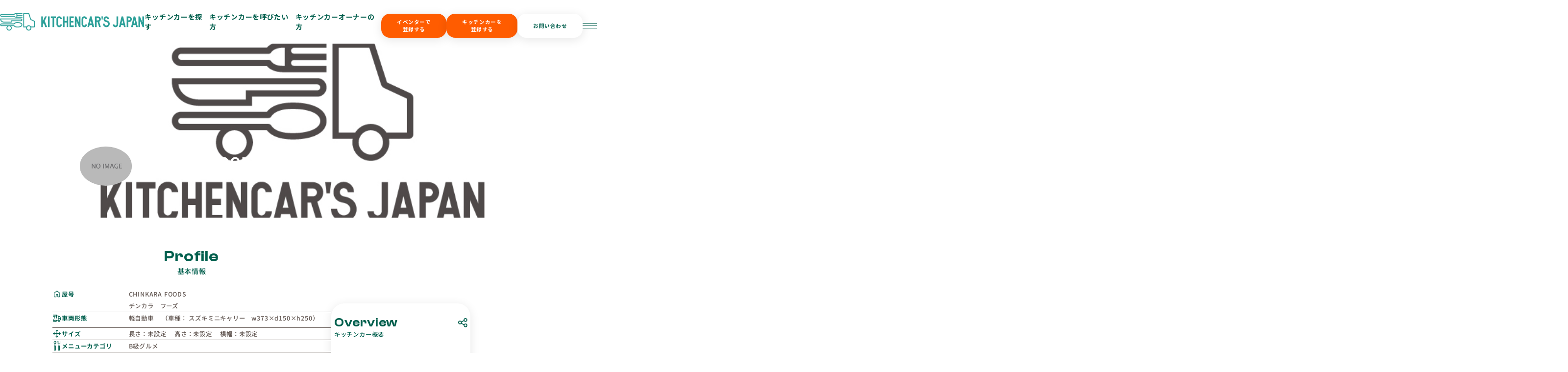

--- FILE ---
content_type: text/html; charset=UTF-8
request_url: https://kitchencars-japan.com/k/chinkara-foods
body_size: 31665
content:
<!DOCTYPE html>
<html lang="ja">

<head>
    <script src="https://kitchencars-japan.com/js/app.js" defer></script>
    <meta charset="UTF-8">
<meta name="viewport" content="width=device-width, initial-scale=1.0">
<meta http-equiv="X-UA-Compatible" content="ie=edge">
<title>
            キッチンカー詳細 | キッチンカーズジャパン
    </title>
<meta name="description" content="キッチンカー詳細">


<link rel="shortcut icon" type="image/x-icon" href="https://kitchencars-japan.com/images/favicon/title-logo.ico">
<link rel="apple-touch-icon" sizes="180x180" href="https://kitchencars-japan.com/images/favicon/title-logo.png">
<link rel="icon" type="image/png" sizes="48x48" href="https://kitchencars-japan.com/images/favicon/title-logo.png">
<link rel="icon" type="image/png" sizes="32x32" href="https://kitchencars-japan.com/images/favicon/title-logo.png">
<link rel="icon" type="image/png" sizes="16x16" href="https://kitchencars-japan.com/images/favicon/title-logo.png">


<meta property="og:title" content="キッチンカー詳細">
<meta property="og:description" content="キッチンカー詳細">
<meta property="og:type" content="website">
<meta property="og:url" content="https://kitchencars-japan.com/k/chinkara-foods">
<meta property="og:image" content="https://kitchencars-japan.com/images/favicon/title-logo.png">
<meta property="og:site_name" content="キッチンカーズジャパン">


<meta name="twitter:card" content="summary_large_image">
<meta name="twitter:title" content="キッチンカー詳細">
<meta name="twitter:description" content="キッチンカー詳細">
<meta name="twitter:image" content="https://kitchencars-japan.com/images/favicon/title-logo.png">

<link rel="stylesheet" href="https://cdn.jsdelivr.net/npm/swiper@11/swiper-bundle.min.css">
<link rel="stylesheet" href="https://kitchencars-japan.com/css/renewal_design/loading.css">
<link rel="stylesheet" href="https://kitchencars-japan.com/css/renewal_design/style.css?v=20251029015">

<link rel="stylesheet" href="https://kitchencars-japan.com/css/service_customize.css">

<script src="https://cdn.jsdelivr.net/npm/jquery@3.6.0/dist/jquery.min.js"></script>
<script src="https://cdn.jsdelivr.net/npm/gsap@3.12.5/dist/gsap.min.js"></script>
<script src="https://cdn.jsdelivr.net/npm/gsap@3.12.5/dist/ScrollTrigger.min.js"></script>
<script src="https://cdn.jsdelivr.net/npm/swiper/swiper-bundle.min.js" defer></script>
<script src="https://kitchencars-japan.com/js/renewal_design/script.js" defer></script>

    
    <!-- Global site tag (gtag.js) - Google Analytics -->
    
    
    <script data-ad-client="ca-pub-6425510948055597" async
        src="https://pagead2.googlesyndication.com/pagead/js/adsbygoogle.js"></script>


    <!-- Google Tag Manager -->
    <script>
        (function(w, d, s, l, i) {
            w[l] = w[l] || [];
            w[l].push({
                'gtm.start': new Date().getTime(),
                event: 'gtm.js'
            });
            var f = d.getElementsByTagName(s)[0],
                j = d.createElement(s),
                dl = l != 'dataLayer' ? '&l=' + l : '';
            j.async = true;
            j.src =
                'https://www.googletagmanager.com/gtm.js?id=' + i + dl;
            f.parentNode.insertBefore(j, f);
        })(window, document, 'script', 'dataLayer', 'GTM-MWZP8TX');
    </script>
    <!-- End Google Tag Manager -->
</head>

<body>

    
    
    
    
    
            <header class="l-header">
    <div class="l-header__container">
        <div class="c-header__logo">
            <a href="/">
                <h1>
                    <img src="https://kitchencars-japan.com/images/renewal_design/logo-header.svg" alt="キッチンカーズジャパン | キッチンカーを呼びたい人と呼ばれたい人をつなぐプラットフォーム"
                        class="c-header__logo-image">
                </h1>
            </a>
        </div>
        <nav>
            <ul class="c-header__nav-list">
                <li class="c-header__nav-item">
                    <a href="https://kitchencars-japan.com/pages/cars/search" class="c-header__nav-link">キッチンカーを探す</a>
                </li>
                <li class="c-header__nav-item">
                    <a href="https://kitchencars-japan.com/eventer-owner" class="c-header__nav-link">キッチンカーを呼びたい方</a>
                </li>
                <li class="c-header__nav-item">
                    <a href="https://kitchencars-japan.com/kitchencar-owner" class="c-header__nav-link">キッチンカーオーナーの方</a>
                </li>
            </ul>
        </nav>
        <nav>
            <ul class="l-header__wrap--right">
                <li><button class="c-button--orange"><a href="https://kitchencars-japan.com/e/temp_register">イベンターで<br>登録する</a></button></li>
                <li><button class="c-button--orange"><a href="https://kitchencars-japan.com/register">キッチンカーを<br>登録する</a></button></li>
                <li><button class="c-button--white"><a
                            href="/pages/contact/create">お問い合わせ</a></button></li>
                <li class="c-header__nav-item c-header__hamburger-menu">
                    <span class="c-header__overlay-btn">
                        <span></span>
                        <span></span>
                        <span></span>
                    </span>
                </li>
            </ul>
        </nav>
    </div>
</header>
<header class="l-header--scroll">
    <div class="l-header__container l-header__container-scroll">
        <div class="u-flex u-flex--center u-spContents">
            <div class="l-header__containerSp--top">
                <div class="c-header__logo">
                    <a href="/">
                        <img src="https://kitchencars-japan.com/images/renewal_design/logo-header.svg" alt="KITCHENCAR’S JAPAN Logo"
                            class="c-header__logo-image">
                    </a>
                </div>
            </div>
            <div class="l-header__containerSp--bottom">
                
                <input type="checkbox" id="search-form" />
                <label for="search-form" class="c-search-form u-pointer js-move-form" data-form-id="header">
                    
                    <div class="js-old-form">
                        <div class="c-search-form--small">
    <div>
        <div
            class="u-font--ClashDisplay u-colorGreen c-search-form__text c-search-car__text--move-up u-spHide">
            Search Kitchencars</div>
        <p class="u-colorGray50 c-search-form__text u-mt05em u-mt1em--sp">キッチンカーを探す</p>
    </div>
    <div class="c-button__search-form" type="button">
        <svg width="57" height="57" viewBox="0 0 57 57" fill="none"
            xmlns="http://www.w3.org/2000/svg">
            <circle class="u-hoverSvg--light-green" cx="28.8267" cy="28.8172" r="28"
                fill="#005F4D" />
            <path
                d="M37.5806 26.3565C37.5553 26.7219 37.5458 27.0894 37.5009 27.4525C37.455 27.8233 37.3771 28.1908 37.3079 28.5589C37.2778 28.7191 37.2402 28.879 37.196 29.0361C37.1402 29.2339 37.0802 29.431 37.0104 29.6244C36.9174 29.8811 36.8216 30.1375 36.7108 30.3874C36.5918 30.6553 36.455 30.9161 36.3245 31.1789C36.1262 31.5779 35.8718 31.945 35.6164 32.3101C35.4634 32.5285 35.2848 32.7304 35.1217 32.9424C35.0143 33.0816 35.001 33.0409 35.1304 33.171C36.3669 34.4129 37.6044 35.6538 38.8412 36.8954C39.6984 37.7556 40.5566 38.6145 41.4103 39.4778C41.7398 39.8111 41.8829 40.2134 41.8054 40.6706C41.7426 41.0405 41.5475 41.3419 41.2271 41.5617C41.0836 41.6602 40.9275 41.7344 40.7542 41.7693C40.6696 41.7862 40.5851 41.8093 40.4994 41.8143C40.0419 41.8421 39.664 41.6717 39.3525 41.3595C37.9788 39.9831 36.6076 38.6044 35.2354 37.227C34.4915 36.4809 33.7459 35.7361 33.0042 34.9883C32.9438 34.9274 32.8996 34.9294 32.8333 34.9714C32.6045 35.116 32.3807 35.2701 32.141 35.3958C31.7789 35.5861 31.4102 35.7669 31.0344 35.9302C30.6983 36.0762 30.3509 36.1991 30.0035 36.3193C29.8067 36.3874 29.6018 36.4362 29.3979 36.4822C29.0888 36.552 28.778 36.6157 28.4664 36.6739C28.306 36.7037 28.1429 36.7234 27.9801 36.7352C27.6162 36.7616 27.2524 36.7884 26.8878 36.7999C26.3117 36.8185 25.7366 36.7945 25.1672 36.7024C24.8395 36.6495 24.51 36.6008 24.1875 36.5256C23.8514 36.4473 23.5205 36.3464 23.1914 36.2428C22.943 36.1646 22.6978 36.0748 22.4571 35.9759C22.2216 35.8794 21.9886 35.7751 21.7648 35.6559C21.3908 35.4567 21.0132 35.2599 20.6589 35.0307C20.2045 34.7367 19.7729 34.4116 19.3698 34.0505C18.941 33.6665 18.5442 33.2567 18.1782 32.8178C17.7775 32.3372 17.4337 31.819 17.1256 31.2798C16.98 31.0248 16.8484 30.7603 16.7316 30.4917C16.5828 30.1507 16.4432 29.8049 16.3228 29.4537C16.2274 29.1743 16.1628 28.8844 16.0923 28.5975C16.0397 28.3842 15.9961 28.1688 15.9551 27.953C15.9295 27.8176 15.9119 27.6801 15.8976 27.5429C15.8253 26.8513 15.7965 26.1591 15.8667 25.4658C15.8909 25.2274 15.9084 24.9883 15.9446 24.7515C15.979 24.5263 16.0291 24.3031 16.0807 24.081C16.1347 23.8479 16.1937 23.616 16.2586 23.3853C16.306 23.2173 16.3607 23.051 16.4218 22.8875C16.4954 22.6893 16.5737 22.4929 16.6596 22.2995C16.7502 22.096 16.8533 21.8975 16.9481 21.6957C17.1445 21.2774 17.3944 20.8872 17.6558 20.5066C17.981 20.0331 18.3361 19.5779 18.755 19.1763C19.1063 18.8396 19.4568 18.4996 19.8354 18.1927C20.281 17.8314 20.7567 17.5042 21.2729 17.2394C21.6704 17.0352 22.0679 16.8289 22.4774 16.6484C22.7728 16.5183 23.0837 16.4178 23.3942 16.325C23.7581 16.2162 24.1254 16.1109 24.4988 16.0401C24.9156 15.9612 25.3415 15.9273 25.7622 15.8654C26.2008 15.801 26.6419 15.8163 27.0812 15.8268C27.4004 15.8342 27.7197 15.8721 28.0376 15.908C28.3096 15.9389 28.5815 15.9778 28.8499 16.029C29.1039 16.0774 29.3544 16.1431 29.6046 16.2084C29.7955 16.2582 29.9846 16.3151 30.1716 16.3768C30.3888 16.4486 30.6081 16.518 30.8176 16.6081C31.1709 16.7595 31.5211 16.9187 31.8646 17.0897C32.0916 17.2025 32.306 17.3396 32.5238 17.469C33.1996 17.8707 33.808 18.3567 34.3701 18.8935C34.8073 19.3111 35.2136 19.7591 35.5564 20.2543C35.8069 20.6156 36.0592 20.9787 36.2736 21.36C36.4834 21.7339 36.6627 22.1261 36.8255 22.5217C36.9711 22.8756 37.089 23.2417 37.1957 23.6085C37.2851 23.9164 37.3458 24.2323 37.41 24.5466C37.5318 25.1434 37.5721 25.7483 37.5806 26.3565ZM26.6973 34.0705C31.1344 34.0607 34.7287 30.5991 34.7284 26.3172C34.7284 22.0381 31.1383 18.5694 26.7015 18.567C22.282 18.5646 18.6747 22.0184 18.6701 26.3128C18.6656 30.5747 22.2392 34.0573 26.6973 34.0705Z"
                fill="white" />
        </svg>
    </div>
</div>
                    </div>
                    
                    <div class="js-new-form">
                        <div class="c-search-form--large">
    <form action="https://kitchencars-japan.com/pages/cars/search" method="GET">
        <div class="c-search-form__inner" style="justify-content: center;">
            <div class="c-search-form__item c-search-form__item--area">
                <div class="c-search-form__item-wrap">
                    <label for="area-header" class="u-font--ClashDisplay u-fontBold u-colorGreen c-search-form__item-header">Area</label>
                    <input type="text" id="area-header" name="area" placeholder="呼びたい場所を絞る" autocomplete="off">
                    <svg class="c-icon__clear-button js-clear-button" viewBox="0 0 24 24" fill="none" xmlns="http://www.w3.org/2000/svg">
                        <circle cx="12" cy="12" r="10" stroke="#635853" stroke-width="2"/>
                        <line x1="15" y1="9" x2="9" y2="15" stroke="#635853" stroke-width="2" stroke-linecap="round"/>
                        <line x1="9" y1="9" x2="15" y2="15" stroke="#635853" stroke-width="2" stroke-linecap="round"/>
                    </svg>
                </div>
                <div class="c-search-form__fade">
                    <div class="c-search-form__area" style="min-width: 200px !important;">
    <div class="c-search-form__area-item">
        <div class="c-search-form__area-header">
            <input type="checkbox" id="hokkaido-tohoku-checkbox-header" class="c-search-form__area-parent-checkbox-input">
            <label for="hokkaido-tohoku-checkbox-header" class="c-search-form__area-parent-checkbox"></label>
            <span class="c-search-form__area-title">北海道・東北</span>
            <div class="c-search-form__area-button">
                <svg width="17" height="17" viewBox="0 0 17 17" fill="none" xmlns="http://www.w3.org/2000/svg">
                    <circle cx="8.5" cy="8.5" r="7.5" stroke="#635853" stroke-width="1.5" />
                    <path d="M5.5 8.5H11.5" stroke="#635853" stroke-width="1.5" stroke-linecap="round" stroke-linejoin="round" />
                    <path d="M8.5 5.5L8.5 11.5" stroke="#635853" stroke-width="1.5" stroke-linecap="round" stroke-linejoin="round" />
                </svg>
            </div>
        </div>
        <div class="c-search-form__area-content">
            <label class="c-search-form__area-sub-item" for="hokkaido-checkbox-header">
                <input type="checkbox" id="hokkaido-checkbox-header" class="c-search-form__area-child-checkbox-input" name="prefectures[]" value="1" >
                <span class="c-search-form__area-child-checkbox"></span>
                北海道
            </label>
            <label class="c-search-form__area-sub-item" for="aomori-checkbox-header">
                <input type="checkbox" id="aomori-checkbox-header" class="c-search-form__area-child-checkbox-input" name="prefectures[]" value="2" >
                <span class="c-search-form__area-child-checkbox"></span>
                青森県
            </label>
            <label class="c-search-form__area-sub-item" for="akita-checkbox-header">
                <input type="checkbox" id="akita-checkbox-header" class="c-search-form__area-child-checkbox-input" name="prefectures[]" value="5" >
                <span class="c-search-form__area-child-checkbox"></span>
                秋田県
            </label>
            <label class="c-search-form__area-sub-item" for="yamagata-checkbox-header">
                <input type="checkbox" id="yamagata-checkbox-header" class="c-search-form__area-child-checkbox-input" name="prefectures[]" value="6" >
                <span class="c-search-form__area-child-checkbox"></span>
                山形県
            </label>
            <label class="c-search-form__area-sub-item" for="iwate-checkbox-header">
                <input type="checkbox" id="iwate-checkbox-header" class="c-search-form__area-child-checkbox-input" name="prefectures[]" value="3" >
                <span class="c-search-form__area-child-checkbox"></span>
                岩手県
            </label>
            <label class="c-search-form__area-sub-item" for="miyagi-checkbox-header">
                <input type="checkbox" id="miyagi-checkbox-header" class="c-search-form__area-child-checkbox-input" name="prefectures[]" value="4" >
                <span class="c-search-form__area-child-checkbox"></span>
                宮城県
            </label>
            <label class="c-search-form__area-sub-item" for="fukushima-checkbox-header">
                <input type="checkbox" id="fukushima-checkbox-header" class="c-search-form__area-child-checkbox-input" name="prefectures[]" value="7" >
                <span class="c-search-form__area-child-checkbox"></span>
                福島県
            </label>
        </div>
    </div>

    <div class="c-search-form__area-item">
        <div class="c-search-form__area-header">
            <input type="checkbox" id="chubu-hokuriku-checkbox-header" class="c-search-form__area-parent-checkbox-input">
            <label for="chubu-hokuriku-checkbox-header" class="c-search-form__area-parent-checkbox"></label>
            <span class="c-search-form__area-title">中部・北陸</span>
            <div class="c-search-form__area-button">
                <svg width="17" height="17" viewBox="0 0 17 17" fill="none" xmlns="http://www.w3.org/2000/svg">
                    <circle cx="8.5" cy="8.5" r="7.5" stroke="#635853" stroke-width="1.5" />
                    <path d="M5.5 8.5H11.5" stroke="#635853" stroke-width="1.5" stroke-linecap="round" stroke-linejoin="round" />
                    <path d="M8.5 5.5L8.5 11.5" stroke="#635853" stroke-width="1.5" stroke-linecap="round" stroke-linejoin="round" />
                </svg>
            </div>
        </div>
        <div class="c-search-form__area-content">
            <label class="c-search-form__area-sub-item" for="aichi-checkbox-header">
                <input type="checkbox" id="aichi-checkbox-header" class="c-search-form__area-child-checkbox-input" name="prefectures[]" value="23" >
                <span class="c-search-form__area-child-checkbox"></span>
                愛知県
            </label>
            <label class="c-search-form__area-sub-item" for="gifu-checkbox-header">
                <input type="checkbox" id="gifu-checkbox-header" class="c-search-form__area-child-checkbox-input" name="prefectures[]" value="21" >
                <span class="c-search-form__area-child-checkbox"></span>
                岐阜県
            </label>
            <label class="c-search-form__area-sub-item" for="shizuoka-checkbox-header">
                <input type="checkbox" id="shizuoka-checkbox-header" class="c-search-form__area-child-checkbox-input" name="prefectures[]" value="22" >
                <span class="c-search-form__area-child-checkbox"></span>
                静岡県
            </label>
            <label class="c-search-form__area-sub-item" for="mie-checkbox-header">
                <input type="checkbox" id="mie-checkbox-header" class="c-search-form__area-child-checkbox-input" name="prefectures[]" value="24" >
                <span class="c-search-form__area-child-checkbox"></span>
                三重県
            </label>
            <label class="c-search-form__area-sub-item" for="niigata-checkbox-header">
                <input type="checkbox" id="niigata-checkbox-header" class="c-search-form__area-child-checkbox-input" name="prefectures[]" value="15" >
                <span class="c-search-form__area-child-checkbox"></span>
                新潟県
            </label>
            <label class="c-search-form__area-sub-item" for="yamanashi-checkbox-header">
                <input type="checkbox" id="yamanashi-checkbox-header" class="c-search-form__area-child-checkbox-input" name="prefectures[]" value="19" >
                <span class="c-search-form__area-child-checkbox"></span>
                山梨県
            </label>
            <label class="c-search-form__area-sub-item" for="nagano-checkbox-header">
                <input type="checkbox" id="nagano-checkbox-header" class="c-search-form__area-child-checkbox-input" name="prefectures[]" value="20" >
                <span class="c-search-form__area-child-checkbox"></span>
                長野県
            </label>
            <label class="c-search-form__area-sub-item" for="ishikawa-checkbox-header">
                <input type="checkbox" id="ishikawa-checkbox-header" class="c-search-form__area-child-checkbox-input" name="prefectures[]" value="17" >
                <span class="c-search-form__area-child-checkbox"></span>
                石川県
            </label>
            <label class="c-search-form__area-sub-item" for="toyama-checkbox-header">
                <input type="checkbox" id="toyama-checkbox-header" class="c-search-form__area-child-checkbox-input" name="prefectures[]" value="16" >
                <span class="c-search-form__area-child-checkbox"></span>
                富山県
            </label>
            <label class="c-search-form__area-sub-item" for="fukui-checkbox-header">
                <input type="checkbox" id="fukui-checkbox-header" class="c-search-form__area-child-checkbox-input" name="prefectures[]" value="18" >
                <span class="c-search-form__area-child-checkbox"></span>
                福井県
            </label>
        </div>
    </div>

    <div class="c-search-form__area-item">
        <div class="c-search-form__area-header">
            <input type="checkbox" id="kanto-checkbox-header" class="c-search-form__area-parent-checkbox-input">
            <label for="kanto-checkbox-header" class="c-search-form__area-parent-checkbox"></label>
            <span class="c-search-form__area-title">関東</span>
            <div class="c-search-form__area-button">
                <svg width="17" height="17" viewBox="0 0 17 17" fill="none" xmlns="http://www.w3.org/2000/svg">
                    <circle cx="8.5" cy="8.5" r="7.5" stroke="#635853" stroke-width="1.5" />
                    <path d="M5.5 8.5H11.5" stroke="#635853" stroke-width="1.5" stroke-linecap="round" stroke-linejoin="round" />
                    <path d="M8.5 5.5L8.5 11.5" stroke="#635853" stroke-width="1.5" stroke-linecap="round" stroke-linejoin="round" />
                </svg>
            </div>
        </div>
        <div class="c-search-form__area-content">
            <label class="c-search-form__area-sub-item" for="tokyo-checkbox-header">
                <input type="checkbox" id="tokyo-checkbox-header" class="c-search-form__area-child-checkbox-input" name="prefectures[]" value="13" >
                <span class="c-search-form__area-child-checkbox"></span>
                東京都
            </label>
            <label class="c-search-form__area-sub-item" for="kanagawa-checkbox-header">
                <input type="checkbox" id="kanagawa-checkbox-header" class="c-search-form__area-child-checkbox-input" name="prefectures[]" value="14" >
                <span class="c-search-form__area-child-checkbox"></span>
                神奈川県
            </label>
            <label class="c-search-form__area-sub-item" for="saitama-checkbox-header">
                <input type="checkbox" id="saitama-checkbox-header" class="c-search-form__area-child-checkbox-input" name="prefectures[]" value="11" >
                <span class="c-search-form__area-child-checkbox"></span>
                埼玉県
            </label>
            <label class="c-search-form__area-sub-item" for="chiba-checkbox-header">
                <input type="checkbox" id="chiba-checkbox-header" class="c-search-form__area-child-checkbox-input" name="prefectures[]" value="12" >
                <span class="c-search-form__area-child-checkbox"></span>
                千葉県
            </label>
            <label class="c-search-form__area-sub-item" for="tochigi-checkbox-header">
                <input type="checkbox" id="tochigi-checkbox-header" class="c-search-form__area-child-checkbox-input" name="prefectures[]" value="9" >
                <span class="c-search-form__area-child-checkbox"></span>
                栃木県
            </label>
            <label class="c-search-form__area-sub-item" for="ibaraki-checkbox-header">
                <input type="checkbox" id="ibaraki-checkbox-header" class="c-search-form__area-child-checkbox-input" name="prefectures[]" value="8" >
                <span class="c-search-form__area-child-checkbox"></span>
                茨城県
            </label>
            <label class="c-search-form__area-sub-item" for="gunma-checkbox-header">
                <input type="checkbox" id="gunma-checkbox-header" class="c-search-form__area-child-checkbox-input" name="prefectures[]" value="10" >
                <span class="c-search-form__area-child-checkbox"></span>
                群馬県
            </label>
        </div>
    </div>

    <div class="c-search-form__area-item">
        <div class="c-search-form__area-header">
            <input type="checkbox" id="kansai-checkbox-header" class="c-search-form__area-parent-checkbox-input">
            <label for="kansai-checkbox-header" class="c-search-form__area-parent-checkbox"></label>
            <span class="c-search-form__area-title">関西</span>
            <div class="c-search-form__area-button">
                <svg width="17" height="17" viewBox="0 0 17 17" fill="none" xmlns="http://www.w3.org/2000/svg">
                    <circle cx="8.5" cy="8.5" r="7.5" stroke="#635853" stroke-width="1.5" />
                    <path d="M5.5 8.5H11.5" stroke="#635853" stroke-width="1.5" stroke-linecap="round" stroke-linejoin="round" />
                    <path d="M8.5 5.5L8.5 11.5" stroke="#635853" stroke-width="1.5" stroke-linecap="round" stroke-linejoin="round" />
                </svg>
            </div>
        </div>
        <div class="c-search-form__area-content">
            <label class="c-search-form__area-sub-item" for="osaka-checkbox-header">
                <input type="checkbox" id="osaka-checkbox-header" class="c-search-form__area-child-checkbox-input" name="prefectures[]" value="27" >
                <span class="c-search-form__area-child-checkbox"></span>
                大阪府
            </label>
            <label class="c-search-form__area-sub-item" for="hyogo-checkbox-header">
                <input type="checkbox" id="hyogo-checkbox-header" class="c-search-form__area-child-checkbox-input" name="prefectures[]" value="28" >
                <span class="c-search-form__area-child-checkbox"></span>
                兵庫県
            </label>
            <label class="c-search-form__area-sub-item" for="kyoto-checkbox-header">
                <input type="checkbox" id="kyoto-checkbox-header" class="c-search-form__area-child-checkbox-input" name="prefectures[]" value="26" >
                <span class="c-search-form__area-child-checkbox"></span>
                京都府
            </label>
            <label class="c-search-form__area-sub-item" for="shiga-checkbox-header">
                <input type="checkbox" id="shiga-checkbox-header" class="c-search-form__area-child-checkbox-input" name="prefectures[]" value="25" >
                <span class="c-search-form__area-child-checkbox"></span>
                滋賀県
            </label>
            <label class="c-search-form__area-sub-item" for="nara-checkbox-header">
                <input type="checkbox" id="nara-checkbox-header" class="c-search-form__area-child-checkbox-input" name="prefectures[]" value="29" >
                <span class="c-search-form__area-child-checkbox"></span>
                奈良県
            </label>
            <label class="c-search-form__area-sub-item" for="wakayama-checkbox-header">
                <input type="checkbox" id="wakayama-checkbox-header" class="c-search-form__area-child-checkbox-input" name="prefectures[]" value="30" >
                <span class="c-search-form__area-child-checkbox"></span>
                和歌山県
            </label>
        </div>
    </div>

    <div class="c-search-form__area-item">
        <div class="c-search-form__area-header">
            <input type="checkbox" id="chugoku-shikoku-checkbox-header" class="c-search-form__area-parent-checkbox-input">
            <label for="chugoku-shikoku-checkbox-header" class="c-search-form__area-parent-checkbox"></label>
            <span class="c-search-form__area-title">中国・四国</span>
            <div class="c-search-form__area-button">
                <svg width="17" height="17" viewBox="0 0 17 17" fill="none" xmlns="http://www.w3.org/2000/svg">
                    <circle cx="8.5" cy="8.5" r="7.5" stroke="#635853" stroke-width="1.5" />
                    <path d="M5.5 8.5H11.5" stroke="#635853" stroke-width="1.5" stroke-linecap="round" stroke-linejoin="round" />
                    <path d="M8.5 5.5L8.5 11.5" stroke="#635853" stroke-width="1.5" stroke-linecap="round" stroke-linejoin="round" />
                </svg>
            </div>
        </div>
        <div class="c-search-form__area-content">
            <label class="c-search-form__area-sub-item" for="okayama-checkbox-header">
                <input type="checkbox" id="okayama-checkbox-header" class="c-search-form__area-child-checkbox-input" name="prefectures[]" value="33" >
                <span class="c-search-form__area-child-checkbox"></span>
                岡山県
            </label>
            <label class="c-search-form__area-sub-item" for="hiroshima-checkbox-header">
                <input type="checkbox" id="hiroshima-checkbox-header" class="c-search-form__area-child-checkbox-input" name="prefectures[]" value="34" >
                <span class="c-search-form__area-child-checkbox"></span>
                広島県
            </label>
            <label class="c-search-form__area-sub-item" for="tottori-checkbox-header">
                <input type="checkbox" id="tottori-checkbox-header" class="c-search-form__area-child-checkbox-input" name="prefectures[]" value="31" >
                <span class="c-search-form__area-child-checkbox"></span>
                鳥取県
            </label>
            <label class="c-search-form__area-sub-item" for="shimane-checkbox-header">
                <input type="checkbox" id="shimane-checkbox-header" class="c-search-form__area-child-checkbox-input" name="prefectures[]" value="32" >
                <span class="c-search-form__area-child-checkbox"></span>
                島根県
            </label>
            <label class="c-search-form__area-sub-item" for="yamaguchi-checkbox-header">
                <input type="checkbox" id="yamaguchi-checkbox-header" class="c-search-form__area-child-checkbox-input" name="prefectures[]" value="35" >
                <span class="c-search-form__area-child-checkbox"></span>
                山口県
            </label>
            <label class="c-search-form__area-sub-item" for="tokushima-checkbox-header">
                <input type="checkbox" id="tokushima-checkbox-header" class="c-search-form__area-child-checkbox-input" name="prefectures[]" value="36" >
                <span class="c-search-form__area-child-checkbox"></span>
                徳島県
            </label>
            <label class="c-search-form__area-sub-item" for="kagawa-checkbox-header">
                <input type="checkbox" id="kagawa-checkbox-header" class="c-search-form__area-child-checkbox-input" name="prefectures[]" value="37" >
                <span class="c-search-form__area-child-checkbox"></span>
                香川県
            </label>
            <label class="c-search-form__area-sub-item" for="ehime-checkbox-header">
                <input type="checkbox" id="ehime-checkbox-header" class="c-search-form__area-child-checkbox-input" name="prefectures[]" value="38" >
                <span class="c-search-form__area-child-checkbox"></span>
                愛媛県
            </label>
            <label class="c-search-form__area-sub-item" for="kochi-checkbox-header">
                <input type="checkbox" id="kochi-checkbox-header" class="c-search-form__area-child-checkbox-input" name="prefectures[]" value="39" >
                <span class="c-search-form__area-child-checkbox"></span>
                高知県
            </label>
        </div>
    </div>

    <div class="c-search-form__area-item">
        <div class="c-search-form__area-header">
            <input type="checkbox" id="kyushu-okinawa-checkbox-header" class="c-search-form__area-parent-checkbox-input">
            <label for="kyushu-okinawa-checkbox-header" class="c-search-form__area-parent-checkbox"></label>
            <span class="c-search-form__area-title">九州・沖縄</span>
            <div class="c-search-form__area-button">
                <svg width="17" height="17" viewBox="0 0 17 17" fill="none" xmlns="http://www.w3.org/2000/svg">
                    <circle cx="8.5" cy="8.5" r="7.5" stroke="#635853" stroke-width="1.5" />
                    <path d="M5.5 8.5H11.5" stroke="#635853" stroke-width="1.5" stroke-linecap="round" stroke-linejoin="round" />
                    <path d="M8.5 5.5L8.5 11.5" stroke="#635853" stroke-width="1.5" stroke-linecap="round" stroke-linejoin="round" />
                </svg>
            </div>
        </div>
        <div class="c-search-form__area-content">
            <label class="c-search-form__area-sub-item" for="fukuoka-checkbox-header">
                <input type="checkbox" id="fukuoka-checkbox-header" class="c-search-form__area-child-checkbox-input" name="prefectures[]" value="40" >
                <span class="c-search-form__area-child-checkbox"></span>
                福岡県
            </label>
            <label class="c-search-form__area-sub-item" for="saga-checkbox-header">
                <input type="checkbox" id="saga-checkbox-header" class="c-search-form__area-child-checkbox-input" name="prefectures[]" value="41" >
                <span class="c-search-form__area-child-checkbox"></span>
                佐賀県
            </label>
            <label class="c-search-form__area-sub-item" for="nagasaki-checkbox-header">
                <input type="checkbox" id="nagasaki-checkbox-header" class="c-search-form__area-child-checkbox-input" name="prefectures[]" value="42" >
                <span class="c-search-form__area-child-checkbox"></span>
                長崎県
            </label>
            <label class="c-search-form__area-sub-item" for="kumamoto-checkbox-header">
                <input type="checkbox" id="kumamoto-checkbox-header" class="c-search-form__area-child-checkbox-input" name="prefectures[]" value="43" >
                <span class="c-search-form__area-child-checkbox"></span>
                熊本県
            </label>
            <label class="c-search-form__area-sub-item" for="miyazaki-checkbox-header">
                <input type="checkbox" id="miyazaki-checkbox-header" class="c-search-form__area-child-checkbox-input" name="prefectures[]" value="45" >
                <span class="c-search-form__area-child-checkbox"></span>
                宮崎県
            </label>
            <label class="c-search-form__area-sub-item" for="kagoshima-checkbox-header">
                <input type="checkbox" id="kagoshima-checkbox-header" class="c-search-form__area-child-checkbox-input" name="prefectures[]" value="46" >
                <span class="c-search-form__area-child-checkbox"></span>
                鹿児島県
            </label>
            <label class="c-search-form__area-sub-item" for="oita-checkbox-header">
                <input type="checkbox" id="oita-checkbox-header" class="c-search-form__area-child-checkbox-input" name="prefectures[]" value="44" >
                <span class="c-search-form__area-child-checkbox"></span>
                大分県
            </label>
            <label class="c-search-form__area-sub-item" for="okinawa-checkbox-header">
                <input type="checkbox" id="okinawa-checkbox-header" class="c-search-form__area-child-checkbox-input" name="prefectures[]" value="47" >
                <span class="c-search-form__area-child-checkbox"></span>
                沖縄県
            </label>
        </div>
    </div>
</div>

                </div>
            </div>
            <div class="c-search-form__item c-search-form__item--category">
                <div class="c-search-form__item-wrap">
                    <label for="category-header" class="u-font--ClashDisplay u-fontBold u-colorGreen c-search-form__item-header">Category</label>
                    <input type="text" id="category-header" name="category" placeholder="料理のカテゴリで絞る" autocomplete="off">
                    <svg class="c-icon__clear-button js-clear-button" viewBox="0 0 24 24" fill="none" xmlns="http://www.w3.org/2000/svg">
                        <circle cx="12" cy="12" r="10" stroke="#635853" stroke-width="2"/>
                        <line x1="15" y1="9" x2="9" y2="15" stroke="#635853" stroke-width="2" stroke-linecap="round"/>
                        <line x1="9" y1="9" x2="15" y2="15" stroke="#635853" stroke-width="2" stroke-linecap="round"/>
                    </svg>
                </div>
                <div class="c-search-form__fade">
                    <div class="c-search-form__category">
    <div class="c-search-form__category-content">
        <label class="c-search-form__category-label">
            <input type="radio" name="genre" value=""  checked >
            <span class="c-search-form__category-custom-radio"></span>
            <span class="c-search-form__category-label-text">選択してください</span>
        </label>
        <label class="c-search-form__category-label">
            <input type="radio" name="genre" value="1" >
            <span class="c-search-form__category-custom-radio"></span>
            <span class="c-search-form__category-label-text">お米</span>
        </label>
        <label class="c-search-form__category-label">
            <input type="radio" name="genre" value="2" >
            <span class="c-search-form__category-custom-radio"></span>
            <span class="c-search-form__category-label-text">ピザ・パン系</span>
        </label>
        <label class="c-search-form__category-label">
            <input type="radio" name="genre" value="3" >
            <span class="c-search-form__category-custom-radio"></span>
            <span class="c-search-form__category-label-text">肉</span>
        </label>
        <label class="c-search-form__category-label">
            <input type="radio" name="genre" value="5" >
            <span class="c-search-form__category-custom-radio"></span>
            <span class="c-search-form__category-label-text">麺類</span>
        </label>
        <label class="c-search-form__category-label">
            <input type="radio" name="genre" value="6" >
            <span class="c-search-form__category-custom-radio"></span>
            <span class="c-search-form__category-label-text">揚物・焼物</span>
        </label>
        <label class="c-search-form__category-label">
            <input type="radio" name="genre" value="7" >
            <span class="c-search-form__category-custom-radio"></span>
            <span class="c-search-form__category-label-text">コーヒー</span>
        </label>
        <label class="c-search-form__category-label">
            <input type="radio" name="genre" value="8" >
            <span class="c-search-form__category-custom-radio"></span>
            <span class="c-search-form__category-label-text">スイーツ</span>
        </label>
        <label class="c-search-form__category-label">
            <input type="radio" name="genre" value="9" >
            <span class="c-search-form__category-custom-radio"></span>
            <span class="c-search-form__category-label-text">B級グルメ</span>
        </label>
        <label class="c-search-form__category-label">
            <input type="radio" name="genre" value="10" >
            <span class="c-search-form__category-custom-radio"></span>
            <span class="c-search-form__category-label-text">アルコール</span>
        </label>
        <label class="c-search-form__category-label">
            <input type="radio" name="genre" value="14" >
            <span class="c-search-form__category-custom-radio"></span>
            <span class="c-search-form__category-label-text">ドリンク</span>
        </label>
        <label class="c-search-form__category-label">
            <input type="radio" name="genre" value="15" >
            <span class="c-search-form__category-custom-radio"></span>
            <span class="c-search-form__category-label-text">飲食以外（花・服・物販等）</span>
        </label>
        <label class="c-search-form__category-label">
            <input type="radio" name="genre" value="16" >
            <span class="c-search-form__category-custom-radio"></span>
            <span class="c-search-form__category-label-text">飲食以外（美容・マッサージ等）</span>
        </label>
        <label class="c-search-form__category-label">
            <input type="radio" name="genre" value="11" >
            <span class="c-search-form__category-custom-radio"></span>
            <span class="c-search-form__category-label-text">その他</span>
        </label>
    </div>
</div>
                </div>
            </div>
            <div class="c-search-form__item c-search-form__item--tag">
                <div class="c-search-form__item-wrap">
                    <label for="tag-header" class="u-font--ClashDisplay u-fontBold u-colorGreen c-search-form__item-header">Tag</label>
                    <input type="text" id="tag-header" name="tag" placeholder="タグで絞る" autocomplete="off">
                    <input type="hidden" name="tagValues">
                    <svg class="c-icon__clear-button js-clear-button" viewBox="0 0 24 24" fill="none" xmlns="http://www.w3.org/2000/svg">
                        <circle cx="12" cy="12" r="10" stroke="#635853" stroke-width="2"/>
                        <line x1="15" y1="9" x2="9" y2="15" stroke="#635853" stroke-width="2" stroke-linecap="round"/>
                        <line x1="9" y1="9" x2="15" y2="15" stroke="#635853" stroke-width="2" stroke-linecap="round"/>
                    </svg>
                </div>
                <div class="c-search-form__fade">
                    <div class="c-search-form__tag">
    <div class="c-search-form__tag-section">
        <h3 class="c-search-form__tag-title">イベント規模 / イベント内容</h3>
        <div class="c-search-form__tag-list">
            <span data-tag="10" class="c-search-form__tag-item ">#大型イベント</span>
            <span data-tag="20" class="c-search-form__tag-item ">#中小規模イベント</span>
            <span data-tag="30" class="c-search-form__tag-item ">#スポーツイベント</span>
            <span data-tag="40" class="c-search-form__tag-item ">#音楽イベント</span>
            <span data-tag="50" class="c-search-form__tag-item ">#アウトドアイベント</span>
            <span data-tag="60" class="c-search-form__tag-item ">#マルシェ</span>
            <span data-tag="70" class="c-search-form__tag-item ">#フリーマーケット</span>
        </div>
    </div>
    <div class="c-search-form__tag-section">
        <h3 class="c-search-form__tag-title">出店場所</h3>
        <div class="c-search-form__tag-list">
            <span data-tag="200" class="c-search-form__tag-item ">#商業施設</span>
            <span data-tag="210" class="c-search-form__tag-item ">#公園</span>
            <span data-tag="220" class="c-search-form__tag-item ">#オフィス街</span>
            <span data-tag="230" class="c-search-form__tag-item ">#お祭り、学園祭</span>
            <span data-tag="240" class="c-search-form__tag-item ">#住宅街</span>
            <span data-tag="250" class="c-search-form__tag-item ">#マンション</span>
        </div>
    </div>
    <div class="c-search-form__tag-section">
        <h3 class="c-search-form__tag-title">希望する提供スタイル</h3>
        <div class="c-search-form__tag-list">
            <span data-tag="400" class="c-search-form__tag-item ">#ランチ</span>
            <span data-tag="410" class="c-search-form__tag-item ">#ディナー</span>
            <span data-tag="420" class="c-search-form__tag-item ">#カフェ、軽食</span>
            <span data-tag="430" class="c-search-form__tag-item ">#ヴィーガン</span>
            <span data-tag="440" class="c-search-form__tag-item ">#ハラル対応</span>
            <span data-tag="450" class="c-search-form__tag-item ">#サステナブル</span>
            <span data-tag="460" class="c-search-form__tag-item ">#ケータリング</span>
        </div>
    </div>
    <div class="c-search-form__tag-section">
        <h3 class="c-search-form__tag-title">その他 希望する特徴</h3>
        <div class="c-search-form__tag-list">
            <span data-tag="600" class="c-search-form__tag-item ">#複数台所有</span>
            <span data-tag="610" class="c-search-form__tag-item ">#ご希望の料理対応します</span>
            <span data-tag="620" class="c-search-form__tag-item ">#買取可能</span>
            <span data-tag="630" class="c-search-form__tag-item ">#大量受注</span>
            <span data-tag="650" class="c-search-form__tag-item ">#一緒に企画考えます</span>
            <span data-tag="640" class="c-search-form__tag-item ">#撮影</span>
            <span data-tag="660" class="c-search-form__tag-item ">#お弁当対応</span>
            <span data-tag="670" class="c-search-form__tag-item ">#積雪地域可能</span>
            <span data-tag="680" class="c-search-form__tag-item ">#火気厳禁エリア対応</span>
        </div>
    </div>
</div>
                </div>
            </div>
            <div class="c-search-form__item c-search-form__item--truck-type">
                <div class="c-search-form__item-wrap">
                    <label for="truck-type-header" class="u-font--ClashDisplay u-fontBold u-colorGreen c-search-form__item-header">Truck Type</label>
                    <input type="text" id="truck-type-header" name="truck-type" placeholder="車両タイプで絞る" autocomplete="off">
                    <svg class="c-icon__clear-button js-clear-button" viewBox="0 0 24 24" fill="none" xmlns="http://www.w3.org/2000/svg">
                        <circle cx="12" cy="12" r="10" stroke="#635853" stroke-width="2"/>
                        <line x1="15" y1="9" x2="9" y2="15" stroke="#635853" stroke-width="2" stroke-linecap="round"/>
                        <line x1="9" y1="9" x2="15" y2="15" stroke="#635853" stroke-width="2" stroke-linecap="round"/>
                    </svg>
                </div>
                <div class="c-search-form__fade">
                    <div class="c-search-form__truck-type">
    <div class="c-search-form__truck-type-content">
        <label class="c-search-form__truck-type-label">
            <input type="radio" name="car_type" value="" >
            <span class="c-search-form__truck-type-custom-radio"></span>
            <span class="c-search-form__truck-type-label-text">選択してください</span>
        </label>
        <label class="c-search-form__truck-type-label">
            <input type="radio" name="car_type" value="1" >
            <span class="c-search-form__truck-type-custom-radio"></span>
            <span class="c-search-form__truck-type-label-text">軽自動車</span>
        </label>
        <label class="c-search-form__truck-type-label">
            <input type="radio" name="car_type" value="2" >
            <span class="c-search-form__truck-type-custom-radio"></span>
            <span class="c-search-form__truck-type-label-text">普通自動車以上</span>
        </label>
        <label class="c-search-form__truck-type-label">
            <input type="radio" name="car_type" value="3" >
            <span class="c-search-form__truck-type-custom-radio"></span>
            <span class="c-search-form__truck-type-label-text">その他</span>
        </label>
    </div>
</div>
                </div>
            </div>
            <div class="c-search-form__item c-search-form__item--free-word">
                <div class="c-search-form__item-wrap">
                    <label for="free-word-header" class="u-font--ClashDisplay u-fontBold u-colorGreen c-search-form__item-header">Free Word</label>
                    <input type="text" id="free-word-header" name="free-word" placeholder="フリーワードで絞る" autocomplete="on" value="">
                    <svg class="c-icon__clear-button js-clear-button" viewBox="0 0 24 24" fill="none" xmlns="http://www.w3.org/2000/svg">
                        <circle cx="12" cy="12" r="10" stroke="#635853" stroke-width="2"/>
                        <line x1="15" y1="9" x2="9" y2="15" stroke="#635853" stroke-width="2" stroke-linecap="round"/>
                        <line x1="9" y1="9" x2="15" y2="15" stroke="#635853" stroke-width="2" stroke-linecap="round"/>
                    </svg>
                </div>
                <div class="c-search-form__fade">
                    <div class="c-search-form__free-word">
    <div class="c-search-form__fade">
        <!-- フリーワード検索の展開エリア（必要に応じて追加） -->
    </div>
</div>

<script>
    document.addEventListener('DOMContentLoaded', function() {
        const freeWordLabel = document.querySelector('label[for="free-word-page"], label[for="free-word-header"]');
        const freeWordItem = document.querySelector('.c-search-form__item--free-word');
        const freeWordInput = document.querySelector('#free-word-input');
        const mainFreeWordInput = document.querySelector('#free-word-page, #free-word-header');
        
        if (freeWordLabel && freeWordInput) {
            // ラベルクリック時の処理
            freeWordLabel.addEventListener('click', function(e) {
                e.preventDefault();
                
                // 展開エリアを表示してから入力フィールドにフォーカス
                setTimeout(() => {
                    freeWordInput.focus();
                }, 100);
            });
        }
        
        if (freeWordItem && freeWordInput) {
            // フリーワード検索項目全体をクリックしたときの処理
            freeWordItem.addEventListener('click', function(e) {
                // 入力フィールド自体をクリックした場合は何もしない
                if (e.target.matches('input')) {
                    return;
                }
                
                // 展開エリア内の入力フィールドにフォーカス
                setTimeout(() => {
                    freeWordInput.focus();
                }, 100);
            });
        }
        
        // 入力値の同期
        if (freeWordInput && mainFreeWordInput) {
            freeWordInput.addEventListener('input', function() {
                mainFreeWordInput.value = this.value;
            });
            
            mainFreeWordInput.addEventListener('input', function() {
                freeWordInput.value = this.value;
            });
        }
    });
</script>                </div>
            </div>
        </div>
        <button type="submit" class="c-button__search-form">
            <span class="c-button__search-form-text">Search</span>
            <svg class="c-icon__search" viewBox="0 0 57 57" fill="none" xmlns="http://www.w3.org/2000/svg">
                <circle cx="28.8267" cy="28.8172" r="28" fill="#005F4D" />
                <path d="M37.5806 26.3565C37.5553 26.7219 37.5458 27.0894 37.5009 27.4525C37.455 27.8233 37.3771 28.1908 37.3079 28.5589C37.2778 28.7191 37.2402 28.879 37.196 29.0361C37.1402 29.2339 37.0802 29.431 37.0104 29.6244C36.9174 29.8811 36.8216 30.1375 36.7108 30.3874C36.5918 30.6553 36.455 30.9161 36.3245 31.1789C36.1262 31.5779 35.8718 31.945 35.6164 32.3101C35.4634 32.5285 35.2848 32.7304 35.1217 32.9424C35.0143 33.0816 35.001 33.0409 35.1304 33.171C36.3669 34.4129 37.6044 35.6538 38.8412 36.8954C39.6984 37.7556 40.5566 38.6145 41.4103 39.4778C41.7398 39.8111 41.8829 40.2134 41.8054 40.6706C41.7426 41.0405 41.5475 41.3419 41.2271 41.5617C41.0836 41.6602 40.9275 41.7344 40.7542 41.7693C40.6696 41.7862 40.5851 41.8093 40.4994 41.8143C40.0419 41.8421 39.664 41.6717 39.3525 41.3595C37.9788 39.9831 36.6076 38.6044 35.2354 37.227C34.4915 36.4809 33.7459 35.7361 33.0042 34.9883C32.9438 34.9274 32.8996 34.9294 32.8333 34.9714C32.6045 35.116 32.3807 35.2701 32.141 35.3958C31.7789 35.5861 31.4102 35.7669 31.0344 35.9302C30.6983 36.0762 30.3509 36.1991 30.0035 36.3193C29.8067 36.3874 29.6018 36.4362 29.3979 36.4822C29.0888 36.552 28.778 36.6157 28.4664 36.6739C28.306 36.7037 28.1429 36.7234 27.9801 36.7352C27.6162 36.7616 27.2524 36.7884 26.8878 36.7999C26.3117 36.8185 25.7366 36.7945 25.1672 36.7024C24.8395 36.6495 24.51 36.6008 24.1875 36.5256C23.8514 36.4473 23.5205 36.3464 23.1914 36.2428C22.943 36.1646 22.6978 36.0748 22.4571 35.9759C22.2216 35.8794 21.9886 35.7751 21.7648 35.6559C21.3908 35.4567 21.0132 35.2599 20.6589 35.0307C20.2045 34.7367 19.7729 34.4116 19.3698 34.0505C18.941 33.6665 18.5442 33.2567 18.1782 32.8178C17.7775 32.3372 17.4337 31.819 17.1256 31.2798C16.98 31.0248 16.8484 30.7603 16.7316 30.4917C16.5828 30.1507 16.4432 29.8049 16.3228 29.4537C16.2274 29.1743 16.1628 28.8844 16.0923 28.5975C16.0397 28.3842 15.9961 28.1688 15.9551 27.953C15.9295 27.8176 15.9119 27.6801 15.8976 27.5429C15.8253 26.8513 15.7965 26.1591 15.8667 25.4658C15.8909 25.2274 15.9084 24.9883 15.9446 24.7515C15.979 24.5263 16.0291 24.3031 16.0807 24.081C16.1347 23.8479 16.1937 23.616 16.2586 23.3853C16.306 23.2173 16.3607 23.051 16.4218 22.8875C16.4954 22.6893 16.5737 22.4929 16.6596 22.2995C16.7502 22.096 16.8533 21.8975 16.9481 21.6957C17.1445 21.2774 17.3944 20.8872 17.6558 20.5066C17.981 20.0331 18.3361 19.5779 18.755 19.1763C19.1063 18.8396 19.4568 18.4996 19.8354 18.1927C20.281 17.8314 20.7567 17.5042 21.2729 17.2394C21.6704 17.0352 22.0679 16.8289 22.4774 16.6484C22.7728 16.5183 23.0837 16.4178 23.3942 16.325C23.7581 16.2162 24.1254 16.1109 24.4988 16.0401C24.9156 15.9612 25.3415 15.9273 25.7622 15.8654C26.2008 15.801 26.6419 15.8163 27.0812 15.8268C27.4004 15.8342 27.7197 15.8721 28.0376 15.908C28.3096 15.9389 28.5815 15.9778 28.8499 16.029C29.1039 16.0774 29.3544 16.1431 29.6046 16.2084C29.7955 16.2582 29.9846 16.3151 30.1716 16.3768C30.3888 16.4486 30.6081 16.518 30.8176 16.6081C31.1709 16.7595 31.5211 16.9187 31.8646 17.0897C32.0916 17.2025 32.306 17.3396 32.5238 17.469C33.1996 17.8707 33.808 18.3567 34.3701 18.8935C34.8073 19.3111 35.2136 19.7591 35.5564 20.2543C35.8069 20.6156 36.0592 20.9787 36.2736 21.36C36.4834 21.7339 36.6627 22.1261 36.8255 22.5217C36.9711 22.8756 37.089 23.2417 37.1957 23.6085C37.2851 23.9164 37.3458 24.2323 37.41 24.5466C37.5318 25.1434 37.5721 25.7483 37.5806 26.3565ZM26.6973 34.0705C31.1344 34.0607 34.7287 30.5991 34.7284 26.3172C34.7284 22.0381 31.1383 18.5694 26.7015 18.567C22.282 18.5646 18.6747 22.0184 18.6701 26.3128C18.6656 30.5747 22.2392 34.0573 26.6973 34.0705Z"
                    fill="white" />
            </svg>
        </button>
    </form>
</div>
                    </div>
                </label>
                
                <div class="l-header__wrap--right u-spShow">
                    <div class="c-header__nav-item u-spHide">
                        <span
                            class="c-header__nav-link u-flex-inline u-flex--center u-vertical--middle ">
                            <span class="c-icon">
                                <svg class="c-icon__user--green" viewBox="0 0 25 29" fill="none"
                                    xmlns="http://www.w3.org/2000/svg">
                                    <path
                                        d="M12.1916 28.6385C9.74716 28.6385 7.30233 28.6436 4.85789 28.6323C4.54146 28.6309 4.22316 28.5569 3.90935 28.4979C3.6934 28.4574 3.47783 28.4006 3.2735 28.3229C2.99644 28.2176 2.7205 28.1028 2.46181 27.9614C1.86944 27.6371 1.38318 27.1917 1.00189 26.6454C0.767565 26.3098 0.589106 25.9454 0.459385 25.5561C0.288049 25.0408 0.194695 24.5135 0.197319 23.9752C0.200319 23.3415 0.214191 22.7066 0.260305 22.0747C0.296672 21.5769 0.379528 21.0812 0.460885 20.5878C0.526495 20.1906 0.603727 19.7937 0.706829 19.4045C0.809556 19.016 0.928404 18.6315 1.07387 18.2536C1.25008 17.7955 1.46866 17.3589 1.71085 16.9336C2.01266 16.4037 2.39207 15.9277 2.84797 15.5127C3.19552 15.196 3.5858 14.9361 4.01321 14.7349C4.26402 14.6169 4.52871 14.5243 4.79228 14.435C5.30029 14.2623 5.83042 14.2127 6.36392 14.1832C6.64024 14.1679 6.9008 14.2211 7.13475 14.3585C7.61651 14.6409 8.08816 14.9401 8.57067 15.2218C8.87923 15.4022 9.18816 15.5888 9.51733 15.7273C9.94999 15.9095 10.3954 16.0699 10.8577 16.1726C11.5205 16.3199 12.192 16.3534 12.8672 16.2831C13.2894 16.239 13.7051 16.1511 14.1044 16.0116C14.6188 15.8319 15.1366 15.6566 15.6 15.3632C15.9595 15.1355 16.3183 14.9062 16.6823 14.6854C16.9114 14.5462 17.1446 14.411 17.3861 14.294C17.5619 14.2091 17.7583 14.1664 17.9578 14.1821C18.3267 14.1821 18.6435 14.2287 18.9813 14.2827C19.2374 14.3235 19.4863 14.4099 19.7368 14.4813C20.1124 14.5884 20.4581 14.7612 20.7903 14.9583C21.2784 15.2488 21.6968 15.6169 22.0549 16.0506C22.3634 16.4245 22.6382 16.8188 22.8508 17.2528C22.9457 17.4463 23.0548 17.6333 23.1429 17.8297C23.2385 18.0426 23.327 18.2598 23.4004 18.481C23.5155 18.829 23.6213 19.1803 23.7195 19.5335C23.775 19.7317 23.8113 19.9354 23.8503 20.1377C23.9047 20.4205 23.9538 20.704 24.0033 20.9879C24.0262 21.1195 24.049 21.2511 24.0637 21.3837C24.1713 22.3626 24.2286 23.344 24.1795 24.3276C24.1653 24.6097 24.0982 24.891 24.0359 25.1687C23.9872 25.3867 23.9261 25.605 23.8395 25.8109C23.7424 26.0419 23.6239 26.2668 23.4923 26.4818C23.1275 27.0791 22.624 27.5489 22.0204 27.913C21.6878 28.1138 21.3298 28.2683 20.9522 28.3805C20.5901 28.488 20.2215 28.55 19.8481 28.6039C19.5831 28.6422 19.3206 28.6407 19.0574 28.6411C16.7689 28.6436 14.4805 28.6426 12.192 28.6426L12.1916 28.6385ZM12.1916 27.0022C12.8192 27.0022 13.4468 27.0022 14.0741 27.0022C15.8223 27.0011 17.5709 27.0044 19.3191 26.9953C19.7818 26.9928 20.2339 26.9075 20.6688 26.7395C21.2237 26.5248 21.6713 26.1833 22.0039 25.703C22.3316 25.23 22.4796 24.6957 22.4973 24.1345C22.522 23.3549 22.4901 22.5751 22.4002 21.7992C22.3604 21.4562 22.3248 21.1111 22.257 20.7729C22.1703 20.3396 22.0665 19.9088 21.9454 19.4835C21.8468 19.1377 21.7328 18.7933 21.5877 18.4639C21.4044 18.0473 21.1791 17.6486 20.8994 17.2834C20.5807 16.8676 20.2152 16.4985 19.7334 16.2561C19.42 16.0983 19.0945 15.9693 18.7455 15.9106C18.537 15.8756 18.3256 15.8512 18.1149 15.8344C18.0459 15.829 17.9623 15.845 17.9042 15.8804C17.3951 16.189 16.8915 16.5072 16.3828 16.817C15.9944 17.0535 15.5775 17.2357 15.1493 17.3913C14.8989 17.4821 14.645 17.5637 14.3905 17.6431C14.2364 17.6913 14.0804 17.7357 13.9218 17.7656C13.647 17.8177 13.3711 17.8695 13.0929 17.8997C12.7832 17.9336 12.4705 17.9631 12.1601 17.9587C11.7083 17.9526 11.2554 17.9307 10.8127 17.8294C10.4797 17.7532 10.1438 17.6851 9.81689 17.5896C9.53195 17.5061 9.25677 17.3906 8.97821 17.2864C8.53543 17.1209 8.1234 16.8975 7.72561 16.6475C7.33908 16.4044 6.95216 16.1621 6.56263 15.9237C6.49102 15.88 6.40404 15.8264 6.32681 15.8301C5.85141 15.8516 5.38802 15.9328 4.94787 16.1227C4.51859 16.3079 4.13955 16.5531 3.82125 16.8942C3.55168 17.1836 3.31999 17.4981 3.12578 17.8359C2.93832 18.1621 2.76024 18.4963 2.64664 18.8571C2.53829 19.2007 2.42469 19.5426 2.32459 19.8884C2.2706 20.0747 2.23648 20.2664 2.20087 20.457C2.13038 20.8385 2.0494 21.219 2.00216 21.6035C1.95605 21.9763 1.93955 22.3528 1.92305 22.7285C1.89793 23.3098 1.83345 23.8907 1.92718 24.4727C1.98529 24.8342 2.08202 25.1811 2.26423 25.5033C2.68488 26.2471 3.34623 26.6808 4.17592 26.8838C4.56021 26.9778 4.95649 27.0048 5.35465 27.004C7.63376 27.0011 9.91249 27.0022 12.1916 27.0022Z"
                                        fill="#005F4D" />
                                    <path
                                        d="M11.4863 0.656399C14.1445 0.526295 15.565 1.33826 16.9132 2.64731C18.2633 3.95819 18.9318 5.55369 18.9445 7.40685C18.9696 11.1026 15.8203 14.1511 12.0104 14.1515C8.19756 14.1518 5.07339 11.0906 5.07227 7.4043C5.07114 3.71001 8.18856 0.817844 11.4863 0.656399ZM12.0134 2.31021C9.16034 2.26429 6.75863 4.62474 6.75788 7.40466C6.75713 10.1587 9.1146 12.5104 12.0067 12.513C14.8665 12.5155 17.2623 10.2108 17.2645 7.40685C17.2668 4.60761 14.8534 2.26757 12.0134 2.31021Z"
                                        fill="#005F4D" />
                                </svg>
                            </span>
                            <span class="u-flex-inline u-flex--baseline u-vertical--middle">
                                <span class="u-ml5 u-fontBold">ログイン</span>
                                <span class="c-icon u-ml5">
                                    <svg class="c-icon__arrow-bottom--green" viewBox="0 0 11 7" fill="none"
                                        xmlns="http://www.w3.org/2000/svg">
                                        <path d="M1.70117 1.47119L5.70117 5.47119L9.70117 1.47119" stroke="#005F4D"
                                            stroke-width="2" stroke-linecap="round" stroke-linejoin="round" />
                                    </svg>
                                </span>
                            </span>
                        </span>
                        <div class="c-header__nav-menu ">
                            <a href="https://kitchencars-japan.com/e/login" class="u-pr4em">イベンター</a>
                            <a href="https://kitchencars-japan.com/login" class="u-pr4em">キッチンカー</a>
                        </div>
                    </div>
                    <button class="c-button--orange u-spHide"><a
                            href="https://kitchencars-japan.com/e/temp_register">イベンターで<br>登録する</a></button>
                    <button class="c-button--orange u-spHide"><a
                            href="https://kitchencars-japan.com/register">キッチンカーを登録する</a></button>

                    <div class="c-header__overlay-btn u-spShow">
                        <span></span>
                        <span></span>
                        <span></span>
                    </div>
                </div>
            </div>
        </div>
        <div class="l-header__wrap--right">
            <div class="c-header__nav-item u-spHide">
                <a href="/pages/contact/create" class="c-header__nav-link">お問い合わせ</a>
            </div>
            <div class="c-header__nav-item u-spHide">
                <span class="c-header__nav-link u-flex-inline u-flex--center u-vertical--middle ">
                    <span class="c-icon">
                        <svg class="c-icon__user--green" viewBox="0 0 25 29" fill="none"
                            xmlns="http://www.w3.org/2000/svg">
                            <path
                                d="M12.1916 28.6385C9.74716 28.6385 7.30233 28.6436 4.85789 28.6323C4.54146 28.6309 4.22316 28.5569 3.90935 28.4979C3.6934 28.4574 3.47783 28.4006 3.2735 28.3229C2.99644 28.2176 2.7205 28.1028 2.46181 27.9614C1.86944 27.6371 1.38318 27.1917 1.00189 26.6454C0.767565 26.3098 0.589106 25.9454 0.459385 25.5561C0.288049 25.0408 0.194695 24.5135 0.197319 23.9752C0.200319 23.3415 0.214191 22.7066 0.260305 22.0747C0.296672 21.5769 0.379528 21.0812 0.460885 20.5878C0.526495 20.1906 0.603727 19.7937 0.706829 19.4045C0.809556 19.016 0.928404 18.6315 1.07387 18.2536C1.25008 17.7955 1.46866 17.3589 1.71085 16.9336C2.01266 16.4037 2.39207 15.9277 2.84797 15.5127C3.19552 15.196 3.5858 14.9361 4.01321 14.7349C4.26402 14.6169 4.52871 14.5243 4.79228 14.435C5.30029 14.2623 5.83042 14.2127 6.36392 14.1832C6.64024 14.1679 6.9008 14.2211 7.13475 14.3585C7.61651 14.6409 8.08816 14.9401 8.57067 15.2218C8.87923 15.4022 9.18816 15.5888 9.51733 15.7273C9.94999 15.9095 10.3954 16.0699 10.8577 16.1726C11.5205 16.3199 12.192 16.3534 12.8672 16.2831C13.2894 16.239 13.7051 16.1511 14.1044 16.0116C14.6188 15.8319 15.1366 15.6566 15.6 15.3632C15.9595 15.1355 16.3183 14.9062 16.6823 14.6854C16.9114 14.5462 17.1446 14.411 17.3861 14.294C17.5619 14.2091 17.7583 14.1664 17.9578 14.1821C18.3267 14.1821 18.6435 14.2287 18.9813 14.2827C19.2374 14.3235 19.4863 14.4099 19.7368 14.4813C20.1124 14.5884 20.4581 14.7612 20.7903 14.9583C21.2784 15.2488 21.6968 15.6169 22.0549 16.0506C22.3634 16.4245 22.6382 16.8188 22.8508 17.2528C22.9457 17.4463 23.0548 17.6333 23.1429 17.8297C23.2385 18.0426 23.327 18.2598 23.4004 18.481C23.5155 18.829 23.6213 19.1803 23.7195 19.5335C23.775 19.7317 23.8113 19.9354 23.8503 20.1377C23.9047 20.4205 23.9538 20.704 24.0033 20.9879C24.0262 21.1195 24.049 21.2511 24.0637 21.3837C24.1713 22.3626 24.2286 23.344 24.1795 24.3276C24.1653 24.6097 24.0982 24.891 24.0359 25.1687C23.9872 25.3867 23.9261 25.605 23.8395 25.8109C23.7424 26.0419 23.6239 26.2668 23.4923 26.4818C23.1275 27.0791 22.624 27.5489 22.0204 27.913C21.6878 28.1138 21.3298 28.2683 20.9522 28.3805C20.5901 28.488 20.2215 28.55 19.8481 28.6039C19.5831 28.6422 19.3206 28.6407 19.0574 28.6411C16.7689 28.6436 14.4805 28.6426 12.192 28.6426L12.1916 28.6385ZM12.1916 27.0022C12.8192 27.0022 13.4468 27.0022 14.0741 27.0022C15.8223 27.0011 17.5709 27.0044 19.3191 26.9953C19.7818 26.9928 20.2339 26.9075 20.6688 26.7395C21.2237 26.5248 21.6713 26.1833 22.0039 25.703C22.3316 25.23 22.4796 24.6957 22.4973 24.1345C22.522 23.3549 22.4901 22.5751 22.4002 21.7992C22.3604 21.4562 22.3248 21.1111 22.257 20.7729C22.1703 20.3396 22.0665 19.9088 21.9454 19.4835C21.8468 19.1377 21.7328 18.7933 21.5877 18.4639C21.4044 18.0473 21.1791 17.6486 20.8994 17.2834C20.5807 16.8676 20.2152 16.4985 19.7334 16.2561C19.42 16.0983 19.0945 15.9693 18.7455 15.9106C18.537 15.8756 18.3256 15.8512 18.1149 15.8344C18.0459 15.829 17.9623 15.845 17.9042 15.8804C17.3951 16.189 16.8915 16.5072 16.3828 16.817C15.9944 17.0535 15.5775 17.2357 15.1493 17.3913C14.8989 17.4821 14.645 17.5637 14.3905 17.6431C14.2364 17.6913 14.0804 17.7357 13.9218 17.7656C13.647 17.8177 13.3711 17.8695 13.0929 17.8997C12.7832 17.9336 12.4705 17.9631 12.1601 17.9587C11.7083 17.9526 11.2554 17.9307 10.8127 17.8294C10.4797 17.7532 10.1438 17.6851 9.81689 17.5896C9.53195 17.5061 9.25677 17.3906 8.97821 17.2864C8.53543 17.1209 8.1234 16.8975 7.72561 16.6475C7.33908 16.4044 6.95216 16.1621 6.56263 15.9237C6.49102 15.88 6.40404 15.8264 6.32681 15.8301C5.85141 15.8516 5.38802 15.9328 4.94787 16.1227C4.51859 16.3079 4.13955 16.5531 3.82125 16.8942C3.55168 17.1836 3.31999 17.4981 3.12578 17.8359C2.93832 18.1621 2.76024 18.4963 2.64664 18.8571C2.53829 19.2007 2.42469 19.5426 2.32459 19.8884C2.2706 20.0747 2.23648 20.2664 2.20087 20.457C2.13038 20.8385 2.0494 21.219 2.00216 21.6035C1.95605 21.9763 1.93955 22.3528 1.92305 22.7285C1.89793 23.3098 1.83345 23.8907 1.92718 24.4727C1.98529 24.8342 2.08202 25.1811 2.26423 25.5033C2.68488 26.2471 3.34623 26.6808 4.17592 26.8838C4.56021 26.9778 4.95649 27.0048 5.35465 27.004C7.63376 27.0011 9.91249 27.0022 12.1916 27.0022Z"
                                fill="#005F4D" />
                            <path
                                d="M11.4863 0.656399C14.1445 0.526295 15.565 1.33826 16.9132 2.64731C18.2633 3.95819 18.9318 5.55369 18.9445 7.40685C18.9696 11.1026 15.8203 14.1511 12.0104 14.1515C8.19756 14.1518 5.07339 11.0906 5.07227 7.4043C5.07114 3.71001 8.18856 0.817844 11.4863 0.656399ZM12.0134 2.31021C9.16034 2.26429 6.75863 4.62474 6.75788 7.40466C6.75713 10.1587 9.1146 12.5104 12.0067 12.513C14.8665 12.5155 17.2623 10.2108 17.2645 7.40685C17.2668 4.60761 14.8534 2.26757 12.0134 2.31021Z"
                                fill="#005F4D" />
                        </svg>
                    </span>
                    <span class="u-flex-inline u-flex--baseline u-vertical--middle">
                        <span class="u-ml5 u-fontBold">ログイン</span>
                        <span class="c-icon u-ml5">
                            <svg class="c-icon__arrow-bottom--green" viewBox="0 0 11 7" fill="none"
                                xmlns="http://www.w3.org/2000/svg">
                                <path d="M1.70117 1.47119L5.70117 5.47119L9.70117 1.47119" stroke="#005F4D"
                                    stroke-width="2" stroke-linecap="round" stroke-linejoin="round" />
                            </svg>
                        </span>
                    </span>
                </span>
                <div class="c-header__nav-menu ">
                    <a href="https://kitchencars-japan.com/e/login" class="u-pr4em">イベンター</a>
                    <a href="https://kitchencars-japan.com/login" class="u-pr4em">キッチンカー</a>
                </div>
            </div>
            <button class="c-button--orange u-spHide"><a
                    href="https://kitchencars-japan.com/e/temp_register">イベンターで<br>登録する</a></button>
            <button class="c-button--orange u-spHide"><a href="https://kitchencars-japan.com/register">キッチンカーを登録する</a></button>

            <div class="c-header__overlay-btn u-spHide">
                <span></span>
                <span></span>
                <span></span>
            </div>
        </div>

    </div>
    <div class="l-header__menu-container">
        <div class="l-header__menu">
            <div class="l-header__menu-wrap--left">
                <div class="l-header__menu-wrap">
                    <div class="l-header__menu-wrap--top">
                        <div class="l-header__menu-section">
                            <h2 class="l-header__menu-title">Service</h2>
                            <ul class="l-header__menu-list">
                                <li class="l-header__menu-item">
                                    <a href="https://kitchencars-japan.com/pages/cars"
                                        class="l-header__menu-link u-hover--light-green">キッチンカー一覧</a>
                                </li>
                                <li class="l-header__menu-item">
                                    <a href="https://kitchencars-japan.com/eventer-owner"
                                        class="l-header__menu-link u-hover--light-green">キッチンカーを呼びたい方</a>
                                </li>
                                <li class="l-header__menu-item">
                                    <a href="https://kitchencars-japan.com/kitchencar-owner"
                                        class="l-header__menu-link u-hover--light-green">キッチンカーオーナーの方</a>
                                </li>
                                <li class="l-header__menu-item">
                                    <a href="https://rustic-yogurt-0e4.notion.site/KITCHENCAR-S-JAPAN-0b9aaf5b922647ae94e840e692494a1e" target="_blank"
                                        class="l-header__menu-link u-hover--light-green">
                                        <span>よくあるご質問</span>
                                        <span class="c-icon u-ml5">
                                            <svg class="c-icon__external--green" viewBox="0 0 11 11" fill="none"
                                                xmlns="http://www.w3.org/2000/svg">
                                                <path
                                                    d="M10.7656 1.67057V4.58724C10.7656 4.93307 10.4865 5.21224 10.1406 5.21224C9.79479 5.21224 9.51562 4.93307 9.51562 4.58724V2.76224L4.74896 7.52891C4.62812 7.64974 4.46562 7.71224 4.30729 7.71224C4.14896 7.71224 3.98646 7.64974 3.86562 7.52891C3.61979 7.28307 3.61979 6.88724 3.86562 6.64557L8.63229 1.87891H6.80729C6.46146 1.87891 6.18229 1.59974 6.18229 1.25391C6.18229 0.908073 6.46146 0.628906 6.80729 0.628906H9.72396C10.299 0.628906 10.7656 1.09557 10.7656 1.67057ZM10.1406 6.04557C9.79479 6.04557 9.51562 6.32474 9.51562 6.67057V8.33724C9.51562 8.91224 9.04896 9.37891 8.47396 9.37891H3.05729C2.48229 9.37891 2.01562 8.91224 2.01562 8.33724V2.92057C2.01562 2.34557 2.48229 1.87891 3.05729 1.87891H4.72396C5.06979 1.87891 5.34896 1.59974 5.34896 1.25391C5.34896 0.908073 5.06979 0.628906 4.72396 0.628906H3.05729C1.79479 0.628906 0.765625 1.65807 0.765625 2.92057V8.33724C0.765625 9.59974 1.79479 10.6289 3.05729 10.6289H8.47396C9.73646 10.6289 10.7656 9.59974 10.7656 8.33724V6.67057C10.7656 6.32474 10.4865 6.04557 10.1406 6.04557Z"
                                                    fill="#005f4d"></path>
                                            </svg>
                                        </span>
                                    </a>
                                </li>
                                <li class="l-header__menu-item">
                                    <a href="/pages/contact/create"
                                        class="l-header__menu-link u-hover--light-green">お問い合わせ</a>
                                </li>
                            </ul>
                        </div>
                        <div class="l-header__menu-section ">
                            <h2 class="l-header__menu-title">About</h2>
                            <ul class="l-header__menu-list">
                                <li class="l-header__menu-item"><a href="https://kitchencars-japan.com/about"
                                        class="l-header__menu-link u-hover--light-green">KITCHENCAR'S
                                        JAPANについて</a>
                                </li>
                                <li class="l-header__menu-item"><a href="https://kitchencars-japan.com/information"
                                        class="l-header__menu-link u-hover--light-green">最新情報</a>
                                </li>
                                <li class="l-header__menu-item"><a href="https://kitchencars-japan.com/articles"
                                        class="l-header__menu-link u-hover--light-green">KCJ Topics</a>
                                </li>
                            </ul>
                        </div>
                        <div class="l-header__menu-section u-spShow js-menu-close">
                            <h2 class="l-header__menu-title">Membership</h2>
                            <ul class="l-header__menu-list">
                                <li class="l-header__menu-item"><a
                                        href="https://kitchencars-japan.com/e/temp_register"
                                        class="l-header__menu-link u-hover--light-green">イベンター新規登録</a></li>
                                <li class="l-header__menu-item"><a href="https://kitchencars-japan.com/e/login"
                                        class="l-header__menu-link u-hover--light-green">
                                        <span>イベンターログイン</span>
                                        <span class="c-icon">
                                            <svg class="c-icon__login--green" viewBox="0 0 11 11" fill="none"
                                                xmlns="http://www.w3.org/2000/svg">
                                                <g clip-path="url(#clip0_2204_4423)">
                                                    <path
                                                        d="M3.53887 9.37988H1.62575C1.5318 9.37969 1.45562 9.30352 1.45542 9.20937V2.0502C1.45562 1.95625 1.5318 1.88008 1.62575 1.87988H3.53887C3.88402 1.87988 4.16394 1.6 4.16394 1.25488C4.16394 0.909766 3.88402 0.629883 3.53887 0.629883H1.62575C0.841481 0.630859 0.206055 1.26621 0.205078 2.0502V9.20937C0.206055 9.99355 0.841481 10.6289 1.62575 10.6299H3.53887C3.88402 10.6299 4.16394 10.35 4.16394 10.0049C4.16394 9.65977 3.88402 9.37988 3.53887 9.37988Z"
                                                        fill="#005F4D" />
                                                    <path
                                                        d="M2.83664 6.94102L4.4544 8.55723C4.69857 8.80137 5.09432 8.80117 5.33849 8.55703C5.58266 8.31289 5.58247 7.91719 5.3383 7.67305L3.91645 6.25176L9.58001 6.24004C9.92516 6.24004 10.2051 5.96016 10.2051 5.61504C10.2051 5.26992 9.92516 4.99004 9.58001 4.99004L3.8936 5.00039L5.3383 3.55586C5.57348 3.30312 5.55942 2.90781 5.30665 2.67246C5.06639 2.44883 4.69428 2.44902 4.4544 2.67285L2.838 4.28906C2.10569 5.02129 2.10569 6.2084 2.838 6.94062L2.83683 6.94062L2.83664 6.94102Z"
                                                        fill="#005F4D" />
                                                </g>
                                                <defs>
                                                    <clipPath id="clip0_2204_4423">
                                                        <rect width="10" height="10" fill="white"
                                                            transform="translate(0.205078 0.629883)" />
                                                    </clipPath>
                                                </defs>
                                            </svg>
                                        </span>
                                    </a>
                                </li>
                                <li class="l-header__menu-item"><a href="https://kitchencars-japan.com/register"
                                        class="l-header__menu-link u-hover--light-green">キッチンカー新規登録</a>
                                </li>
                                <li class="l-header__menu-item">
                                    <a href="https://kitchencars-japan.com/login" class="l-header__menu-link u-hover--light-green">
                                        <span>キッチンカーログイン</span>
                                        <span class="c-icon">
                                            <svg class="c-icon__login--green" viewBox="0 0 11 11" fill="none"
                                                xmlns="http://www.w3.org/2000/svg">
                                                <g clip-path="url(#clip0_2204_4423)">
                                                    <path
                                                        d="M3.53887 9.37988H1.62575C1.5318 9.37969 1.45562 9.30352 1.45542 9.20937V2.0502C1.45562 1.95625 1.5318 1.88008 1.62575 1.87988H3.53887C3.88402 1.87988 4.16394 1.6 4.16394 1.25488C4.16394 0.909766 3.88402 0.629883 3.53887 0.629883H1.62575C0.841481 0.630859 0.206055 1.26621 0.205078 2.0502V9.20937C0.206055 9.99355 0.841481 10.6289 1.62575 10.6299H3.53887C3.88402 10.6299 4.16394 10.35 4.16394 10.0049C4.16394 9.65977 3.88402 9.37988 3.53887 9.37988Z"
                                                        fill="#005F4D" />
                                                    <path
                                                        d="M2.83664 6.94102L4.4544 8.55723C4.69857 8.80137 5.09432 8.80117 5.33849 8.55703C5.58266 8.31289 5.58247 7.91719 5.3383 7.67305L3.91645 6.25176L9.58001 6.24004C9.92516 6.24004 10.2051 5.96016 10.2051 5.61504C10.2051 5.26992 9.92516 4.99004 9.58001 4.99004L3.8936 5.00039L5.3383 3.55586C5.57348 3.30312 5.55942 2.90781 5.30665 2.67246C5.06639 2.44883 4.69428 2.44902 4.4544 2.67285L2.838 4.28906C2.10569 5.02129 2.10569 6.2084 2.838 6.94062L2.83683 6.94062L2.83664 6.94102Z"
                                                        fill="#005F4D" />
                                                </g>
                                                <defs>
                                                    <clipPath id="clip0_2204_4423">
                                                        <rect width="10" height="10" fill="white"
                                                            transform="translate(0.205078 0.629883)" />
                                                    </clipPath>
                                                </defs>
                                            </svg>
                                        </span>
                                    </a>
                                </li>
                            </ul>
                        </div>
                        <div class="l-header__menu-section">
                            <h2 class="l-header__menu-title u-textCenter--sp">Follow us!</h2>
                            <div class="l-header__menu-social-icons">
                                <a href="https://www.instagram.com/kitchencarsjapan/" class="c-icon__sns--green"
                                    target="_blank">
                                    <svg class="c-icon__instagram--green" viewBox="0 0 33 33" fill="none"
                                        xmlns="http://www.w3.org/2000/svg">
                                        <path
                                            d="M16.882 2.95668C21.161 2.95668 21.6672 2.96819 23.3465 3.04871C24.9109 3.11772 25.7505 3.38228 26.3141 3.60083C27.0618 3.88839 27.5909 4.23346 28.1546 4.79709C28.7182 5.36071 29.0632 5.88983 29.3508 6.63749C29.5694 7.20111 29.8339 8.0523 29.9029 9.60514C29.9834 11.296 29.9949 11.8021 29.9949 16.0696C29.9949 20.337 29.9834 20.8546 29.9029 22.534C29.8339 24.0983 29.5694 24.938 29.3508 25.5016C29.0632 26.2493 28.7182 26.7784 28.1546 27.342C27.5909 27.9056 27.0618 28.2507 26.3141 28.5383C25.7505 28.7568 24.8994 29.0214 23.3465 29.0904C21.6557 29.1709 21.1495 29.1824 16.882 29.1824C12.6146 29.1824 12.097 29.1709 10.4176 29.0904C8.8533 29.0214 8.01367 28.7568 7.45004 28.5383C6.70238 28.2507 6.17322 27.9056 5.6096 27.342C5.04597 26.7784 4.70092 26.2493 4.41336 25.5016C4.19481 24.938 3.93028 24.0868 3.86126 22.534C3.78075 20.8431 3.76922 20.337 3.76922 16.0696C3.76922 11.8021 3.78075 11.2845 3.86126 9.60514C3.93028 8.0408 4.19481 7.20111 4.41336 6.63749C4.70092 5.88983 5.04597 5.36071 5.6096 4.79709C6.17322 4.23346 6.70238 3.88839 7.45004 3.60083C8.01367 3.38228 8.8648 3.11772 10.4176 3.04871C12.1085 2.96819 12.6146 2.95668 16.882 2.95668ZM16.882 0.0810547C12.5341 0.0810547 11.9935 0.104062 10.2796 0.173077C8.57724 0.253595 7.41548 0.518152 6.39176 0.92074C5.33353 1.33483 4.44788 1.87545 3.56219 2.76114C2.67649 3.64684 2.12433 4.54403 1.72174 5.59076C1.33066 6.61449 1.05464 7.77624 0.97412 9.47861C0.893602 11.181 0.88208 11.7331 0.88208 16.0811C0.88208 20.429 0.905105 20.9696 0.97412 22.6835C1.05464 24.3859 1.31915 25.5476 1.72174 26.5714C2.13583 27.6296 2.67649 28.5153 3.56219 29.401C4.44788 30.2867 5.34503 30.8388 6.39176 31.2414C7.41548 31.6325 8.57724 31.9085 10.2796 31.989C11.982 32.0696 12.5341 32.0811 16.882 32.0811C21.23 32.0811 21.7707 32.0581 23.4846 31.989C25.1869 31.9085 26.3487 31.644 27.3724 31.2414C28.4306 30.8273 29.3163 30.2867 30.202 29.401C31.0877 28.5153 31.6398 27.6181 32.0424 26.5714C32.4335 25.5591 32.7095 24.3859 32.79 22.6835C32.8706 20.9811 32.8821 20.429 32.8821 16.0811C32.8821 11.7331 32.8591 11.1925 32.79 9.47861C32.7095 7.77624 32.445 6.61449 32.0424 5.59076C31.6283 4.53253 31.0877 3.64684 30.202 2.76114C29.3163 1.87545 28.4191 1.32333 27.3724 0.92074C26.3602 0.529655 25.1869 0.253595 23.4846 0.173077C21.7822 0.0925593 21.23 0.0810547 16.882 0.0810547ZM16.882 7.86826C12.3386 7.86826 8.66931 11.5491 8.66931 16.0811C8.66931 20.613 12.3501 24.2938 16.882 24.2938C21.414 24.2938 25.0949 20.613 25.0949 16.0811C25.0949 11.5491 21.414 7.86826 16.882 7.86826ZM16.882 21.4182C13.9374 21.4182 11.5449 19.0257 11.5449 16.0811C11.5449 13.1364 13.9374 10.7439 16.882 10.7439C19.8267 10.7439 22.2192 13.1364 22.2192 16.0811C22.2192 19.0257 19.8267 21.4182 16.882 21.4182ZM25.4285 5.61377C24.3702 5.61377 23.5075 6.47646 23.5075 7.53469C23.5075 8.59292 24.3702 9.45561 25.4285 9.45561C26.4867 9.45561 27.3494 8.59292 27.3494 7.53469C27.3494 6.47646 26.4867 5.61377 25.4285 5.61377Z"
                                            fill="#005f4d" />
                                    </svg>
                                </a>
                                <a href="https://www.facebook.com/p/Kitchencars-japan-100040376962146/"
                                    class="c-icon__sns--green" target="_blank">
                                    <svg class="c-icon__facebook--green" viewBox="0 0 33 33" fill="none"
                                        xmlns="http://www.w3.org/2000/svg">
                                        <path
                                            d="M32.9996 16.1398C32.9996 7.27089 25.8098 0.0810547 16.9409 0.0810547C8.07191 0.0810547 0.88208 7.27089 0.88208 16.1398C0.88208 23.6708 6.06714 29.9902 13.0617 31.7258V21.0474H9.75038V16.1398H13.0617V14.0252C13.0617 8.55945 15.5354 6.02601 20.9016 6.02601C21.9191 6.02601 23.6746 6.22578 24.3928 6.42491V10.8732C24.0138 10.8334 23.3554 10.8135 22.5377 10.8135C19.9047 10.8135 18.8872 11.811 18.8872 14.4042V16.1398H24.1326L23.2314 21.0474H18.8872V32.0811C26.8388 31.1207 33.0003 24.3504 33.0003 16.1398H32.9996Z"
                                            fill="#005f4d" />
                                    </svg>
                                </a>
                                <a href="https://lin.ee/0ezIF5D" class="c-icon__sns--green" target="_blank">
                                    <svg class="c-icon__line--green" viewBox="0 0 32 33" fill="none"
                                        xmlns="http://www.w3.org/2000/svg">
                                        <path
                                            d="M24.7862 0.0810547L7.21424 0.0810547C3.23006 0.0810547 0.000244141 3.31087 0.000244141 7.29505L0.000244141 24.8671C0.000244141 28.8512 3.23006 32.0811 7.21424 32.0811H24.7862C28.7704 32.0811 32.0002 28.8512 32.0002 24.8671L32.0002 7.29505C32.0002 3.31087 28.7704 0.0810547 24.7862 0.0810547Z"
                                            fill="#005f4d" />
                                        <path
                                            d="M26.6664 14.575C26.6664 9.80099 21.8804 5.91699 15.9974 5.91699C10.1144 5.91699 5.32837 9.80099 5.32837 14.575C5.32837 18.855 9.12437 22.439 14.2514 23.117C14.5984 23.192 15.0714 23.346 15.1914 23.643C15.2994 23.913 15.2614 24.335 15.2264 24.608C15.2264 24.608 15.1014 25.361 15.0744 25.521C15.0274 25.791 14.8604 26.576 15.9984 26.096C17.1374 25.616 22.1424 22.478 24.3804 19.902C25.9264 18.206 26.6674 16.486 26.6674 14.575H26.6664Z"
                                            fill="#FFF" />
                                        <path
                                            d="M23.1153 17.3286H20.1183C20.0053 17.3286 19.9143 17.2376 19.9143 17.1246V17.1216V12.4736V12.4686C19.9143 12.3556 20.0053 12.2646 20.1183 12.2646H23.1153C23.2273 12.2646 23.3193 12.3566 23.3193 12.4686V13.2256C23.3193 13.3386 23.2283 13.4296 23.1153 13.4296H21.0783V14.2156H23.1153C23.2273 14.2156 23.3193 14.3076 23.3193 14.4196V15.1766C23.3193 15.2896 23.2283 15.3806 23.1153 15.3806H21.0783V16.1666H23.1153C23.2273 16.1666 23.3193 16.2586 23.3193 16.3706V17.1276C23.3193 17.2406 23.2283 17.3316 23.1153 17.3316V17.3286Z"
                                            fill="#005f4d" />
                                        <path
                                            d="M12.0284 17.3296C12.1404 17.3296 12.2324 17.2386 12.2324 17.1256V16.3686C12.2324 16.2566 12.1404 16.1646 12.0284 16.1646H9.99142V12.4686C9.99142 12.3566 9.89942 12.2646 9.78742 12.2646H9.03042C8.91742 12.2646 8.82642 12.3556 8.82642 12.4686V17.1216V17.1256C8.82642 17.2386 8.91742 17.3296 9.03042 17.3296H12.0274H12.0284Z"
                                            fill="#005f4d" />
                                        <path
                                            d="M13.8333 12.2646H13.0773C12.9646 12.2646 12.8733 12.356 12.8733 12.4686V17.1246C12.8733 17.2373 12.9646 17.3286 13.0773 17.3286H13.8333C13.946 17.3286 14.0373 17.2373 14.0373 17.1246V12.4686C14.0373 12.356 13.946 12.2646 13.8333 12.2646Z"
                                            fill="#005f4d" />
                                        <path
                                            d="M18.9829 12.2646H18.2259C18.1129 12.2646 18.0219 12.3556 18.0219 12.4686V15.2336L15.8919 12.3566C15.8869 12.3496 15.8809 12.3426 15.8759 12.3356C15.8759 12.3356 15.8759 12.3356 15.8749 12.3346C15.8709 12.3306 15.8669 12.3256 15.8629 12.3216C15.8619 12.3206 15.8599 12.3196 15.8589 12.3186C15.8549 12.3156 15.8519 12.3126 15.8479 12.3096C15.8459 12.3086 15.8439 12.3066 15.8419 12.3056C15.8389 12.3026 15.8349 12.3006 15.8309 12.2986C15.8289 12.2976 15.8269 12.2956 15.8249 12.2946C15.8209 12.2926 15.8179 12.2906 15.8139 12.2886C15.8119 12.2876 15.8099 12.2866 15.8079 12.2856C15.8039 12.2836 15.7999 12.2816 15.7959 12.2806C15.7939 12.2806 15.7919 12.2786 15.7889 12.2786C15.7849 12.2776 15.7809 12.2756 15.7769 12.2746C15.7749 12.2746 15.7719 12.2736 15.7699 12.2726C15.7659 12.2726 15.7619 12.2706 15.7579 12.2696C15.7549 12.2696 15.7519 12.2696 15.7489 12.2686C15.7449 12.2686 15.7419 12.2676 15.7379 12.2676C15.7339 12.2676 15.7309 12.2676 15.7269 12.2676C15.7249 12.2676 15.7219 12.2676 15.7199 12.2676H14.9679C14.8559 12.2676 14.7639 12.3586 14.7639 12.4716V17.1276C14.7639 17.2396 14.8549 17.3316 14.9679 17.3316H15.7249C15.8379 17.3316 15.9289 17.2406 15.9289 17.1276V14.3626L18.0619 17.2436C18.0769 17.2646 18.0949 17.2816 18.1149 17.2946C18.1149 17.2946 18.1169 17.2956 18.1169 17.2966C18.1209 17.2996 18.1249 17.3016 18.1299 17.3046C18.1319 17.3056 18.1339 17.3066 18.1359 17.3076C18.1389 17.3096 18.1429 17.3106 18.1459 17.3126C18.1489 17.3146 18.1529 17.3156 18.1559 17.3166C18.1579 17.3166 18.1599 17.3186 18.1619 17.3186C18.1669 17.3206 18.1709 17.3216 18.1759 17.3226C18.1759 17.3226 18.1779 17.3226 18.1789 17.3226C18.1959 17.3266 18.2139 17.3296 18.2319 17.3296H18.9839C19.0959 17.3296 19.1879 17.2386 19.1879 17.1256V12.4696C19.1879 12.3576 19.0969 12.2656 18.9839 12.2656L18.9829 12.2646Z"
                                            fill="#005f4d" />
                                    </svg>
                                </a>
                            </div>
                        </div>
                        <div class="p-header__section-end u-spShow">
                            <div class="u-mb42--sp">
                                <img src="https://kitchencars-japan.com/images/renewal_design/logo_green.svg"
                                    alt="KITCHENCAR’S JAPAN Logo">
                            </div>
                            <hr class="u-colorGreen">
                            <div class="p-header__bottom">
                                <div class="p-header__links p-header__links--left">
                                    <a href="/"
                                        class="p-header__link u-spHide">©2025&nbsp;KITCHENCAR’S&nbsp;JAPAN</a>
                                    <a href="https://www.prove-life.jp/" class="p-header__link" target="_blank">
                                        <span>運営会社</span>
                                        <span class="c-icon u-ml10">
                                            <svg class="c-icon__external--green" viewBox="0 0 11 11" fill="none"
                                                xmlns="http://www.w3.org/2000/svg">
                                                <path
                                                    d="M10.7656 1.67057V4.58724C10.7656 4.93307 10.4865 5.21224 10.1406 5.21224C9.79479 5.21224 9.51562 4.93307 9.51562 4.58724V2.76224L4.74896 7.52891C4.62812 7.64974 4.46562 7.71224 4.30729 7.71224C4.14896 7.71224 3.98646 7.64974 3.86562 7.52891C3.61979 7.28307 3.61979 6.88724 3.86562 6.64557L8.63229 1.87891H6.80729C6.46146 1.87891 6.18229 1.59974 6.18229 1.25391C6.18229 0.908073 6.46146 0.628906 6.80729 0.628906H9.72396C10.299 0.628906 10.7656 1.09557 10.7656 1.67057ZM10.1406 6.04557C9.79479 6.04557 9.51562 6.32474 9.51562 6.67057V8.33724C9.51562 8.91224 9.04896 9.37891 8.47396 9.37891H3.05729C2.48229 9.37891 2.01562 8.91224 2.01562 8.33724V2.92057C2.01562 2.34557 2.48229 1.87891 3.05729 1.87891H4.72396C5.06979 1.87891 5.34896 1.59974 5.34896 1.25391C5.34896 0.908073 5.06979 0.628906 4.72396 0.628906H3.05729C1.79479 0.628906 0.765625 1.65807 0.765625 2.92057V8.33724C0.765625 9.59974 1.79479 10.6289 3.05729 10.6289H8.47396C9.73646 10.6289 10.7656 9.59974 10.7656 8.33724V6.67057C10.7656 6.32474 10.4865 6.04557 10.1406 6.04557Z"
                                                    fill="#005f4d"></path>
                                            </svg>
                                        </span>
                                    </a>
                                    <a href="https://kitchencars-japan.com/renewal_design/terms" class="p-header__link">利用規約</a>
                                    <a href="https://kitchencars-japan.com/renewal_design/policy" class="p-header__link">プライバシーポリシー</a>
                                </div>
                                <div class="p-header__links p-header__links--right">
                                    <div><a href="/"
                                            class="p-header__link u-noDeco u-pointerAuto u-spShow">©2025
                                            KITCHENCAR’S JAPAN</a></div>
                                    <div class="u-flex"><span
                                            class="p-header__link-copy u-noDeco">Powered&nbsp;by&nbsp;</span><a
                                            href="https://www.notes-design.co.jp/" target="_blank"
                                            class="p-header__link u-textUnderline--sp">Notes&nbsp;Design&nbsp;Office</a>
                                    </div>
                                </div>
                            </div>
                        </div>
                    </div>
                    <div class="l-header__menu-wrap--bottom">
                        <hr>
                        <ul class="l-header__menu-list">
                            <li class="l-header__menu-item">
                                <a href="https://www.prove-life.jp/" class="l-header__menu-link u-hover--light-green"
                                    target="_blank">
                                    <span>運営会社</span>
                                    <span class="c-icon">
                                        <svg class="c-icon__external--green" viewBox="0 0 11 11" fill="none"
                                            xmlns="http://www.w3.org/2000/svg">
                                            <path
                                                d="M10.7656 1.67057V4.58724C10.7656 4.93307 10.4865 5.21224 10.1406 5.21224C9.79479 5.21224 9.51562 4.93307 9.51562 4.58724V2.76224L4.74896 7.52891C4.62812 7.64974 4.46562 7.71224 4.30729 7.71224C4.14896 7.71224 3.98646 7.64974 3.86562 7.52891C3.61979 7.28307 3.61979 6.88724 3.86562 6.64557L8.63229 1.87891H6.80729C6.46146 1.87891 6.18229 1.59974 6.18229 1.25391C6.18229 0.908073 6.46146 0.628906 6.80729 0.628906H9.72396C10.299 0.628906 10.7656 1.09557 10.7656 1.67057ZM10.1406 6.04557C9.79479 6.04557 9.51562 6.32474 9.51562 6.67057V8.33724C9.51562 8.91224 9.04896 9.37891 8.47396 9.37891H3.05729C2.48229 9.37891 2.01562 8.91224 2.01562 8.33724V2.92057C2.01562 2.34557 2.48229 1.87891 3.05729 1.87891H4.72396C5.06979 1.87891 5.34896 1.59974 5.34896 1.25391C5.34896 0.908073 5.06979 0.628906 4.72396 0.628906H3.05729C1.79479 0.628906 0.765625 1.65807 0.765625 2.92057V8.33724C0.765625 9.59974 1.79479 10.6289 3.05729 10.6289H8.47396C9.73646 10.6289 10.7656 9.59974 10.7656 8.33724V6.67057C10.7656 6.32474 10.4865 6.04557 10.1406 6.04557Z"
                                                fill="#005F4D" />
                                        </svg>
                                    </span>
                                </a>
                            </li>
                            <li class="l-header__menu-item">
                                <a href="https://kitchencars-japan.com/renewal_design/terms"
                                    class="l-header__menu-link u-hover--light-green">利用規約</a>
                            </li>
                            <li class="l-header__menu-item">
                                <a href="https://kitchencars-japan.com/renewal_design/policy"
                                    class="l-header__menu-link u-hover--light-green">プライバシーポリシー</a>
                            </li>
                        </ul>
                    </div>
                </div>
            </div>
            <div class="l-header__menu-wrap l-header__menu-wrap--right">
                <div class="l-header__menu-section">
                    <h2 class="l-header__menu-title">Membership</h2>
                    <ul class="l-header__menu-list">
                        <li class="l-header__menu-item"><a
                                href="https://kitchencars-japan.com/e/temp_register"
                                class="l-header__menu-link u-hover--light-green">イベンター新規登録</a></li>
                        <li class="l-header__menu-item">
                            <a href="https://kitchencars-japan.com/e/login"class="l-header__menu-link u-hover--light-green">
                                <span>イベンターログイン</span>
                                <span class="c-icon">
                                    <svg class="c-icon__login--green" viewBox="0 0 11 11" fill="none"
                                        xmlns="http://www.w3.org/2000/svg">
                                        <g clip-path="url(#clip0_2204_4423)">
                                            <path
                                                d="M3.53887 9.37988H1.62575C1.5318 9.37969 1.45562 9.30352 1.45542 9.20937V2.0502C1.45562 1.95625 1.5318 1.88008 1.62575 1.87988H3.53887C3.88402 1.87988 4.16394 1.6 4.16394 1.25488C4.16394 0.909766 3.88402 0.629883 3.53887 0.629883H1.62575C0.841481 0.630859 0.206055 1.26621 0.205078 2.0502V9.20937C0.206055 9.99355 0.841481 10.6289 1.62575 10.6299H3.53887C3.88402 10.6299 4.16394 10.35 4.16394 10.0049C4.16394 9.65977 3.88402 9.37988 3.53887 9.37988Z"
                                                fill="#005F4D" />
                                            <path
                                                d="M2.83664 6.94102L4.4544 8.55723C4.69857 8.80137 5.09432 8.80117 5.33849 8.55703C5.58266 8.31289 5.58247 7.91719 5.3383 7.67305L3.91645 6.25176L9.58001 6.24004C9.92516 6.24004 10.2051 5.96016 10.2051 5.61504C10.2051 5.26992 9.92516 4.99004 9.58001 4.99004L3.8936 5.00039L5.3383 3.55586C5.57348 3.30312 5.55942 2.90781 5.30665 2.67246C5.06639 2.44883 4.69428 2.44902 4.4544 2.67285L2.838 4.28906C2.10569 5.02129 2.10569 6.2084 2.838 6.94062L2.83683 6.94062L2.83664 6.94102Z"
                                                fill="#005F4D" />
                                        </g>
                                        <defs>
                                            <clipPath id="clip0_2204_4423">
                                                <rect width="10" height="10" fill="white"
                                                    transform="translate(0.205078 0.629883)" />
                                            </clipPath>
                                        </defs>
                                    </svg>
                                </span>
                            </a>
                        </li>
                        <li class="l-header__menu-item">
                            <hr class="l-header__menu-hr">
                        </li>
                        <li class="l-header__menu-item"><a href="https://kitchencars-japan.com/register"
                                class="l-header__menu-link u-hover--light-green">キッチンカー新規登録</a></li>
                        <li class="l-header__menu-item">
                            <a href="https://kitchencars-japan.com/login" class="l-header__menu-link u-hover--light-green">
                                <span>キッチンカーログイン</span>
                                <span class="c-icon">
                                    <svg class="c-icon__login--green" viewBox="0 0 11 11" fill="none"
                                        xmlns="http://www.w3.org/2000/svg">
                                        <g clip-path="url(#clip0_2204_4423)">
                                            <path
                                                d="M3.53887 9.37988H1.62575C1.5318 9.37969 1.45562 9.30352 1.45542 9.20937V2.0502C1.45562 1.95625 1.5318 1.88008 1.62575 1.87988H3.53887C3.88402 1.87988 4.16394 1.6 4.16394 1.25488C4.16394 0.909766 3.88402 0.629883 3.53887 0.629883H1.62575C0.841481 0.630859 0.206055 1.26621 0.205078 2.0502V9.20937C0.206055 9.99355 0.841481 10.6289 1.62575 10.6299H3.53887C3.88402 10.6299 4.16394 10.35 4.16394 10.0049C4.16394 9.65977 3.88402 9.37988 3.53887 9.37988Z"
                                                fill="#005F4D" />
                                            <path
                                                d="M2.83664 6.94102L4.4544 8.55723C4.69857 8.80137 5.09432 8.80117 5.33849 8.55703C5.58266 8.31289 5.58247 7.91719 5.3383 7.67305L3.91645 6.25176L9.58001 6.24004C9.92516 6.24004 10.2051 5.96016 10.2051 5.61504C10.2051 5.26992 9.92516 4.99004 9.58001 4.99004L3.8936 5.00039L5.3383 3.55586C5.57348 3.30312 5.55942 2.90781 5.30665 2.67246C5.06639 2.44883 4.69428 2.44902 4.4544 2.67285L2.838 4.28906C2.10569 5.02129 2.10569 6.2084 2.838 6.94062L2.83683 6.94062L2.83664 6.94102Z"
                                                fill="#005F4D" />
                                        </g>
                                        <defs>
                                            <clipPath id="clip0_2204_4423">
                                                <rect width="10" height="10" fill="white"
                                                    transform="translate(0.205078 0.629883)" />
                                            </clipPath>
                                        </defs>
                                    </svg>
                                </span>
                            </a>
                        </li>
                    </ul>
                </div>
            </div>
        </div>
    </div>
</header>
<div class="l-header__search-form-overlay"></div>
<div class="u-spShow">
    <div class="l-header__menu-close js-menu-close-button">
        <div class="c-icon__menu-close">
            <svg xmlns="http://www.w3.org/2000/svg" viewBox="0 0 80 80">
                <circle cx="40" cy="40" r="40" fill="#fff" stroke-width="0" />
                <path d="M30,30l20,20" fill="none" stroke="#005f4d" stroke-linecap="round" stroke-width="3" />
                <path d="M30,30l20,20" fill="none" stroke="#005f4d" stroke-linecap="round" stroke-width="3" />
                <path d="M30,50l20-20" fill="none" stroke="#005f4d" stroke-linecap="round" stroke-width="3" />
            </svg>
        </div>
    </div>
</div>
<div class="l-header__fixed-bottom u-spShow">
    <nav class="l-container--guest-fixed-bottom">
        <ul class="l-header__wrap--sp">
            <li class=" u-flex-order3">
                <a>
                    <div class="c-header__nav-link js-dropdown-trigger" id="js-dropdown-trigger">
                        <div>
                            <svg class="c-icon__user--green" viewBox="0 0 25 29" fill="none"
                                xmlns="http://www.w3.org/2000/svg">
                                <path
                                    d="M12.1916 28.6385C9.74716 28.6385 7.30233 28.6436 4.85789 28.6323C4.54146 28.6309 4.22316 28.5569 3.90935 28.4979C3.6934 28.4574 3.47783 28.4006 3.2735 28.3229C2.99644 28.2176 2.7205 28.1028 2.46181 27.9614C1.86944 27.6371 1.38318 27.1917 1.00189 26.6454C0.767565 26.3098 0.589106 25.9454 0.459385 25.5561C0.288049 25.0408 0.194695 24.5135 0.197319 23.9752C0.200319 23.3415 0.214191 22.7066 0.260305 22.0747C0.296672 21.5769 0.379528 21.0812 0.460885 20.5878C0.526495 20.1906 0.603727 19.7937 0.706829 19.4045C0.809556 19.016 0.928404 18.6315 1.07387 18.2536C1.25008 17.7955 1.46866 17.3589 1.71085 16.9336C2.01266 16.4037 2.39207 15.9277 2.84797 15.5127C3.19552 15.196 3.5858 14.9361 4.01321 14.7349C4.26402 14.6169 4.52871 14.5243 4.79228 14.435C5.30029 14.2623 5.83042 14.2127 6.36392 14.1832C6.64024 14.1679 6.9008 14.2211 7.13475 14.3585C7.61651 14.6409 8.08816 14.9401 8.57067 15.2218C8.87923 15.4022 9.18816 15.5888 9.51733 15.7273C9.94999 15.9095 10.3954 16.0699 10.8577 16.1726C11.5205 16.3199 12.192 16.3534 12.8672 16.2831C13.2894 16.239 13.7051 16.1511 14.1044 16.0116C14.6188 15.8319 15.1366 15.6566 15.6 15.3632C15.9595 15.1355 16.3183 14.9062 16.6823 14.6854C16.9114 14.5462 17.1446 14.411 17.3861 14.294C17.5619 14.2091 17.7583 14.1664 17.9578 14.1821C18.3267 14.1821 18.6435 14.2287 18.9813 14.2827C19.2374 14.3235 19.4863 14.4099 19.7368 14.4813C20.1124 14.5884 20.4581 14.7612 20.7903 14.9583C21.2784 15.2488 21.6968 15.6169 22.0549 16.0506C22.3634 16.4245 22.6382 16.8188 22.8508 17.2528C22.9457 17.4463 23.0548 17.6333 23.1429 17.8297C23.2385 18.0426 23.327 18.2598 23.4004 18.481C23.5155 18.829 23.6213 19.1803 23.7195 19.5335C23.775 19.7317 23.8113 19.9354 23.8503 20.1377C23.9047 20.4205 23.9538 20.704 24.0033 20.9879C24.0262 21.1195 24.049 21.2511 24.0637 21.3837C24.1713 22.3626 24.2286 23.344 24.1795 24.3276C24.1653 24.6097 24.0982 24.891 24.0359 25.1687C23.9872 25.3867 23.9261 25.605 23.8395 25.8109C23.7424 26.0419 23.6239 26.2668 23.4923 26.4818C23.1275 27.0791 22.624 27.5489 22.0204 27.913C21.6878 28.1138 21.3298 28.2683 20.9522 28.3805C20.5901 28.488 20.2215 28.55 19.8481 28.6039C19.5831 28.6422 19.3206 28.6407 19.0574 28.6411C16.7689 28.6436 14.4805 28.6426 12.192 28.6426L12.1916 28.6385ZM12.1916 27.0022C12.8192 27.0022 13.4468 27.0022 14.0741 27.0022C15.8223 27.0011 17.5709 27.0044 19.3191 26.9953C19.7818 26.9928 20.2339 26.9075 20.6688 26.7395C21.2237 26.5248 21.6713 26.1833 22.0039 25.703C22.3316 25.23 22.4796 24.6957 22.4973 24.1345C22.522 23.3549 22.4901 22.5751 22.4002 21.7992C22.3604 21.4562 22.3248 21.1111 22.257 20.7729C22.1703 20.3396 22.0665 19.9088 21.9454 19.4835C21.8468 19.1377 21.7328 18.7933 21.5877 18.4639C21.4044 18.0473 21.1791 17.6486 20.8994 17.2834C20.5807 16.8676 20.2152 16.4985 19.7334 16.2561C19.42 16.0983 19.0945 15.9693 18.7455 15.9106C18.537 15.8756 18.3256 15.8512 18.1149 15.8344C18.0459 15.829 17.9623 15.845 17.9042 15.8804C17.3951 16.189 16.8915 16.5072 16.3828 16.817C15.9944 17.0535 15.5775 17.2357 15.1493 17.3913C14.8989 17.4821 14.645 17.5637 14.3905 17.6431C14.2364 17.6913 14.0804 17.7357 13.9218 17.7656C13.647 17.8177 13.3711 17.8695 13.0929 17.8997C12.7832 17.9336 12.4705 17.9631 12.1601 17.9587C11.7083 17.9526 11.2554 17.9307 10.8127 17.8294C10.4797 17.7532 10.1438 17.6851 9.81689 17.5896C9.53195 17.5061 9.25677 17.3906 8.97821 17.2864C8.53543 17.1209 8.1234 16.8975 7.72561 16.6475C7.33908 16.4044 6.95216 16.1621 6.56263 15.9237C6.49102 15.88 6.40404 15.8264 6.32681 15.8301C5.85141 15.8516 5.38802 15.9328 4.94787 16.1227C4.51859 16.3079 4.13955 16.5531 3.82125 16.8942C3.55168 17.1836 3.31999 17.4981 3.12578 17.8359C2.93832 18.1621 2.76024 18.4963 2.64664 18.8571C2.53829 19.2007 2.42469 19.5426 2.32459 19.8884C2.2706 20.0747 2.23648 20.2664 2.20087 20.457C2.13038 20.8385 2.0494 21.219 2.00216 21.6035C1.95605 21.9763 1.93955 22.3528 1.92305 22.7285C1.89793 23.3098 1.83345 23.8907 1.92718 24.4727C1.98529 24.8342 2.08202 25.1811 2.26423 25.5033C2.68488 26.2471 3.34623 26.6808 4.17592 26.8838C4.56021 26.9778 4.95649 27.0048 5.35465 27.004C7.63376 27.0011 9.91249 27.0022 12.1916 27.0022Z"
                                    fill="#005F4D" />
                                <path
                                    d="M11.4863 0.656399C14.1445 0.526295 15.565 1.33826 16.9132 2.64731C18.2633 3.95819 18.9318 5.55369 18.9445 7.40685C18.9696 11.1026 15.8203 14.1511 12.0104 14.1515C8.19756 14.1518 5.07339 11.0906 5.07227 7.4043C5.07114 3.71001 8.18856 0.817844 11.4863 0.656399ZM12.0134 2.31021C9.16034 2.26429 6.75863 4.62474 6.75788 7.40466C6.75713 10.1587 9.1146 12.5104 12.0067 12.513C14.8665 12.5155 17.2623 10.2108 17.2645 7.40685C17.2668 4.60761 14.8534 2.26757 12.0134 2.31021Z"
                                    fill="#005F4D" />
                            </svg>
                        </div>
                        <div class="u-flex-inline u-flex--baseline u-vertical--middle">ログイン</div>
                    </div>
                    <div class="c-header__nav-menu" id="js-fade-db" style="display:block !important;">
                        <a href="https://kitchencars-japan.com/e/login" class="u-pr4em" style="margin-top: -4px;">イベンター</a>
                        <a href="https://kitchencars-japan.com/login" class="u-pr4em">キッチンカー</a>
                    </div>
                </a>
            </li>

            <li class="u-flex-order2"><a href="https://kitchencars-japan.com/e/temp_register"><button
                        class="c-button--orange">イベンターで<br>登録する</button></a></li>
            <li class="u-flex-order1"><a href="https://kitchencars-japan.com/register"><button
                        class="c-button--white">キッチンカーを登録する</button></a></li>
        </ul>
    </nav>
</div class="l-header__fixed-bottom u-spShow">


<script>
    const dropdownTrigger = document.getElementById('js-dropdown-trigger');
    const dropdownMenu = document.getElementById('js-fade-db');

    dropdownTrigger.addEventListener('touchstart', () => {
        console.log('test');
        dropdownMenu.classList.toggle('is-open');
    });
</script>

<style>
    .is-open {
        display: block !important;
    }

    @media (max-width: 768px) {

        #js-fade-db {
            left: -100rem
        }

        .is-open#js-fade-db {
            top: -92px;
            left: 244px;
            scale: 3.5;
        }
    }
</style>
    
    <main class="">
            <section>
        <div class="p-detail__heading"
            style="background-image: url('https://kitchencars-japan.com/images/KCJ_logo.jpg'); background-size: cover; background-position: center;">
            <div class="p-detail__heading-wrap">
                <div class="p-detail__heading-img">
                                            <img src="https://kitchencars-japan.com/images/no_image.jpg" alt="">
                                    </div>
                <div>
                    <p class="p-detail__heading-name">CHINKARA FOODS</p>
                    <p class="p-detail__heading-text">チンカラ　フーズ</p>
                </div>
            </div>
        </div>
    </section>
    
        <section>
        <div class="p-detail__wrapper u-mt67 u-mt0--sp" style="justify-content: center">
            <div class="p-detail__main">

                <div>
                                    </div>

                <div class="u-mb130 u-mb150--sp">
                    <div class="u-heading u-colorGreen u-textCenter u-mb28 u-mb0--sp">
                        <h2 class="u-font36 u-font50--sp u-mb11--sp">Profile</h2>
                        <p class="u-font16 u-font28--sp">基本情報</p>
                    </div>
                    <table class="p-detail__table">
                        <tr>
                            <td>
                                <div class="p-detail__table-label">
                                    <div class="c-icon__business-name">
                                        <img src="https://kitchencars-japan.com/images/renewal_design/business-name.svg"
                                            alt="Business Name Icon">
                                    </div>
                                    <div>屋号</div>
                                </div>
                            </td>
                            <td>
                                <div class="p-detail__table-value">
                                    <div>CHINKARA FOODS</div>
                                    <div>チンカラ　フーズ</div>
                                </div>
                            </td>
                        </tr>
                                                                        <tr>
                            <td>
                                <div class="p-detail__table-label">
                                    <div class="c-icon__vehicle-type">
                                        <img src="https://kitchencars-japan.com/images/renewal_design/vehicle-type.svg"
                                            alt="Vehicle Type Icon">
                                    </div>
                                    <div>車両形態</div>
                                </div>
                            </td>
                            <td>
                                <div class="p-detail__table-value">
                                                                            <div>
                                            軽自動車&emsp;<br
                                                class="u-spShow">
                                                                                            （車種： スズキミニキャリー　w373×d150×h250）
                                                                                    </div>
                                                                        <div class="u-spHide">
                                        <!-- PC版 HTML -->
                                        <div class="p-detail__table-img-wrap">
                                                                                                                                                                                                                        </div>
                                        <!-- PC版 モーダル -->
                                        <div id="p-detail__imageModal" class="p-detail__modal">
                                            <div class="p-detail__modal-container">
                                                <div class="p-detail__modal-content">
                                                    <span class="p-detail__close c-icon__modal-close">
                                                        <img src="https://kitchencars-japan.com/images/renewal_design/modal-close-white.svg"
                                                            alt="">
                                                    </span>
                                                    <span class="p-detail__prev c-icon__modal-arrow">
                                                        <img src="https://kitchencars-japan.com/images/renewal_design/arrow-left-white.svg"
                                                            alt="">
                                                    </span>
                                                    <img class="p-detail__modal-img" id="p-detail__modalImage"
                                                        src="">
                                                    <div class="p-detail__modal-caption" id="p-detail__modalCaption">
                                                    </div>
                                                    <span class="p-detail__next">
                                                        <img src="https://kitchencars-japan.com/images/renewal_design/arrow-right-white.svg"
                                                            alt="">
                                                    </span>
                                                </div>
                                            </div>
                                        </div>
                                    </div>
                                    <div class="u-spShow">
                                        <!-- スマホ版 HTML-->
                                        <div class="p-detail__sp-img-wrap">
                                                                                                                                                                                                                        </div>
                                        <!-- スマホ版 モーダルウィンドウ -->
                                        <div class="p-detail__modal-sp">
                                            <div class="p-detail__modal-container-sp">
                                                <div class="p-detail__modal-content-sp">
                                                    <span class="p-detail__close-sp c-icon__modal-close">
                                                        <img src="https://kitchencars-japan.com/images/renewal_design/modal-close-white.svg"
                                                            alt="">
                                                    </span>
                                                    <div class="swiper-container modal-swiper-container-sp">
                                                        <div class="swiper-wrapper">
                                                                                                                                                                                                                                                                                                        </div>
                                                    </div>
                                                    <div class="p-detail__modal-caption-sp" id="p-detail__modalCaptionSp">
                                                    </div>
                                                </div>
                                            </div>
                                        </div>
                                    </div>
                                </div>
                            </td>
                        </tr>
                        <tr>
                            <td>
                                <div class="p-detail__table-label">
                                    <div class="c-icon__size">
                                        <img src="https://kitchencars-japan.com/images/renewal_design/size.svg" alt="Size Icon">
                                    </div>
                                    <div>サイズ</div>
                                </div>
                            </td>
                            <td>
                                <div class="p-detail__table-value">
                                    長さ：未設定&emsp;
                                    高さ：未設定&emsp;
                                    横幅：未設定
                                </div>
                            </td>
                        </tr>
                                                    <tr>
                                <td>
                                    <div class="p-detail__table-label">
                                        <div class="c-icon__menu-category">
                                            <img src="https://kitchencars-japan.com/images/renewal_design/menu-category.svg"
                                                alt="Menu Category Icon">
                                        </div>
                                        <div>メニューカテゴリ</div>
                                    </div>
                                </td>
                                <td>
                                    <div class="p-detail__table-value">
                                        <div>
                                                                                            B級グルメ
                                                                                                                                    </div>
                                    </div>
                                </td>
                            </tr>
                        
                        <tr>
                            <td>
                                <div class="p-detail__table-label">
                                    <div class="c-icon__products">
                                        <img src="https://kitchencars-japan.com/images/renewal_design/products.svg" alt="Products Icon">
                                    </div>
                                    <div>商品</div>
                                </div>
                            </td>
                            <td>
                                <div class="p-detail__table-value">
                                    <div>禁断の焼きタコス、スパイスタコライス、ケイジャンガーリックシュリンプ、スパイシータンドリーチキン</div>
                                </div>
                            </td>
                        </tr>
                        <tr>
                            <td>
                                <div class="p-detail__table-label">
                                    <div class="c-icon__price-range">
                                        <img src="https://kitchencars-japan.com/images/renewal_design/price-range.svg"
                                            alt="Price Range Icon">
                                    </div>
                                    <div>商品価格帯</div>
                                </div>
                            </td>
                            <td>
                                <div class="p-detail__table-value">
                                    <div>350円〜980円</div>
                                </div>
                            </td>
                        </tr>
                        
                        
                        <tr>
                            <td>
                                <div class="p-detail__table-label">
                                    <div class="c-icon__past-events">
                                        <img src="https://kitchencars-japan.com/images/renewal_design/past-events.svg"
                                            alt="Past Events Icon">
                                    </div>
                                    <div>過去出店実績</div>
                                </div>
                            </td>
                            <td>
                                <div class="p-detail__table-value">
                                    <div>
                                        マルシェS.草津まちイルミ.企業出店.湖南市秋祭り
                                    </div>
                                </div>
                            </td>
                        </tr>
                        <tr>
                            <td>
                                <div class="p-detail__table-label">
                                    <div class="c-icon__establishment-year">
                                        <img src="https://kitchencars-japan.com/images/renewal_design/establishment-year.svg"
                                            alt="Establishment Year Icon">
                                    </div>
                                    <div>開業年</div>
                                </div>
                            </td>
                            <td>
                                <div class="p-detail__table-value">
                                    <div>
                                                                                    2023年8月
                                                                            </div>
                                </div>
                            </td>
                        </tr>
                    </table>
                                        
                </div>

                
                <style>
    @media  screen and (min-width: 768px) {
        .p-detail__main .p-detail__thumbnail-container .p-detail__thumbnail-slider::after {
            left: 100%;
        }

        .p-detail__thumbnail-wrapper {
            justify-content: center !important
        }
    }
</style>
        </div>

        
        <div>
            <div class="p-detail__sidebar u-fade-up">
                <div class="p-detail__sidebar-content">
    <div class="u-heading u-colorGreen u-textLeft u-mb58">
        <div class="u-flex u-flex--center u-flex--between">
            <h2 class="u-font28 u-font60--sp u-mb14--sp">Overview</h2>
            <div class="u-flex u-flex--center u-gap16">
                
                <a href="#" class="c-icon__share u-db" id="copyButton" style="position: relative;">
                    <img src="https://kitchencars-japan.com/images/renewal_design/share.svg" alt="Share Icon">
                </a>
                
                            </div>
        </div>
        <p class="u-font14 u-font24--sp">キッチンカー概要</p>
    </div>
    <div class="p-detail__sidebar-store-name">CHINKARA FOODS</div>
    <table class="p-detail__table">
        <tr>
            <td>
                <div class="p-detail__table-label">
                    <div class="c-icon__business-name">
                        <img src="https://kitchencars-japan.com/images/renewal_design/business-name.svg" alt="Business Name Icon">
                    </div>
                    <div>拠点</div>
                </div>
            </td>
            <td>
                <div class="p-detail__table-value">
                    <div>滋賀県大津市枝
                    </div>
                </div>
            </td>
        </tr>
       <tr>
            <td>
                <div class="p-detail__table-label">
                    <div class="c-icon__menu-category">
                        <img src="https://kitchencars-japan.com/images/renewal_design/menu-category.svg" alt="Menu Category Icon">
                    </div>
                    <div class="u-textNowrap">カテゴリ</div>
                </div>
            </td>
           <td>
                <div class="p-detail__table-value">
                    <div>
                                                    B級グルメ
                                                                        </div>
                </div>
            </td>
        </tr>
        <tr>
            <td>
                <div class="p-detail__table-label">
                    <div class="c-icon__price-range">
                        <img src="https://kitchencars-japan.com/images/renewal_design/price-range.svg" alt="Price Range Icon">
                    </div>
                    <div>価格帯</div>
                </div>
            </td>
            <td>
                <div class="p-detail__table-value">
                    <div>350円〜980円</div>
                </div>
            </td>
        </tr>
                <tr>
            <td>
                <div class="p-detail__table-label">
                    <div class="c-icon__tags">
                        
                    </div>
                    <div style="white-space: nowrap;">インボイス</div>
                </div>
            </td>
            <td>
                <div class="p-detail__table-value">
                    登録なし
                </div>
            </td>
        </tr>
    </table>
                </div>
        </div>
    </div>
</section>
<section class="u-bgBeige u-pt70 u-pb80 u-mt130 u-mt140--sp u-pt100--sp u-pb120--sp">
    <div class="u-fade-up">
        <div class="u-flex u-flex--justifyCenter">
            <a href="https://kitchencars-japan.com/pages/cars" class="p-find__plan-change-btn">キッチンカー一覧へ</a>
        </div>
    </div>
</section>
<script>
    //お気に入り登録有無を確認してお気に入り登録、お気に入り削除
    document.querySelectorAll(".c-card__like").forEach((button) => {
        button.addEventListener("click", function(event) {
            // イベントの伝播を停止してカードのリンクを無効化
            event.stopPropagation();
            event.preventDefault();
            const currentSvg = this.querySelector("svg");
            const userId = this.getAttribute("data-user-id");
            const requestUrl = '/e/favorite/' + userId;
            const likeImg = button.querySelector('.c-card__like-img');
            const likedImg = button.querySelector('.c-card__liked-img');

            console.log('お気に入りボタンクリック - ユーザーID:', userId);

            // ボタンを一時的に無効化（二重クリック防止）
            button.style.pointerEvents = 'none';

            axios.post(requestUrl, {
                    headers: {
                        'X-CSRF-TOKEN': 'RwHa2xFuG3LS3DVNqdRAxSw3lMZN0ORhPH1xsLTW',
                    },
                })
                .then(response => {
                    console.log('お気に入り処理成功:', response.data);
                    const isFavorite = response.data.is_favorite;



                    if (isFavorite) {
                        // お気に入り登録状態に変更
                        this.innerHTML = `
                            <img class="c-card__like-img js-like-img" src="https://kitchencars-japan.com/images/renewal_design/like-circle.svg"
                                alt="">
                            <img class="c-card__liked-img js-liked-img active"
                                src="https://kitchencars-japan.com/images/renewal_design/liked-circle.svg" alt="">
                        `;
                    } else {
                        // お気に入り解除状態に変更
                        this.innerHTML = `
                            <img class="c-card__like-img js-like-img active" src="https://kitchencars-japan.com/images/renewal_design/like-circle.svg"
                                alt="">
                            <img class="c-card__liked-img js-liked-img"
                                src="https://kitchencars-japan.com/images/renewal_design/liked-circle.svg" alt="">
                        `;
                    }
                })
                .catch(error => {
                    console.error('お気に入り登録、削除切替失敗:', error);
                    console.error('エラーレスポンス:', error.response);

                    // ユーザーにエラーを通知
                    alert('お気に入り処理中にエラーが発生しました。再度お試しください。');
                })
                .finally(() => {
                    // ボタンを再度有効化
                    button.style.pointerEvents = 'auto';
                });
        });
    });

    //お気に入り登録有無を確認してお気に入り登録、お気に入り削除
    document.querySelectorAll(".c-icon__like-detail").forEach((button) => {
        button.addEventListener("click", function(event) {
            // イベントの伝播を停止
            event.stopPropagation();
            event.preventDefault();
            const userId = this.getAttribute("data-user-id");
            const requestUrl = '/e/favorite/' + userId;

            console.log('詳細ページお気に入りボタンクリック - ユーザーID:', userId);

            // ボタンを一時的に無効化（二重クリック防止）
            button.style.pointerEvents = 'none';

            axios.post(requestUrl, {
                    headers: {
                        'X-CSRF-TOKEN': 'RwHa2xFuG3LS3DVNqdRAxSw3lMZN0ORhPH1xsLTW',
                    },
                })
                .then(response => {
                    console.log('詳細ページお気に入り処理成功:', response.data);
                    const isFavorite = response.data.is_favorite;

                    // 初回お気に入り登録の場合はホームにリダイレクト
                    if (response.data.redirect_to_home) {
                        console.log('初回登録のためホームにリダイレクト');
                        window.location.href = 'https://kitchencars-japan.com/e/home';
                        return;
                    }

                    if (isFavorite) {
                        console.log('お気に入り登録完了');
                        // お気に入り登録状態に変更
                        this.innerHTML = `
                        <img class="js-like-img" src="https://kitchencars-japan.com/images/renewal_design/like.svg" alt="Like Icon">
                        <img class="js-liked-img active" src="https://kitchencars-japan.com/images/renewal_design/liked.svg" alt="Liked Icon">
                    `;
                    } else {
                        console.log('お気に入り解除完了');
                        // お気に入り解除状態に変更
                        this.innerHTML = `
                        <img class="js-like-img active" src="https://kitchencars-japan.com/images/renewal_design/like.svg" alt="Like Icon">
                        <img class="js-liked-img" src="https://kitchencars-japan.com/images/renewal_design/liked.svg" alt="Liked Icon">
                    `;
                    }
                })
                .catch(error => {
                    console.error('詳細ページお気に入り登録、削除切替失敗:', error);
                    console.error('エラーレスポンス:', error.response);

                    // ユーザーにエラーを通知
                    alert('お気に入り処理中にエラーが発生しました。再度お試しください。');
                })
                .finally(() => {
                    // ボタンを再度有効化
                    button.style.pointerEvents = 'auto';
                });
        });
    });

    // URLコピーボタン.ツールチップ表示
    document.addEventListener('DOMContentLoaded', function() {
        const copyButton = document.getElementById('copyButton');
        let tooltipTimeout;

        // ツールチップ要素を作成
        const tooltip = document.createElement('div');
        tooltip.className = 'copy-tooltip';
        tooltip.style.cssText = `
            position: absolute;
            background: rgba(0, 0, 0, 0.8);
            color: white;
            padding: 5px 10px;
            border-radius: 4px;
            font-size: 12px;
            display: none;
            z-index: 1000;
            transform: translateX(-50%);
            white-space: nowrap;
        `;
        copyButton.appendChild(tooltip);

        copyButton.addEventListener('click', function(e) {
            e.preventDefault();
            const url = window.location.href;

            if (navigator.clipboard) {
                navigator.clipboard.writeText(url).then(() => {
                    // SVGアイコンの位置を基準にツールチップを配置
                    const imgElement = copyButton.querySelector('img');
                    if (imgElement) {
                        const imgRect = imgElement.getBoundingClientRect();
                        tooltip.style.top = `${imgElement.offsetHeight + 5}px`;
                        tooltip.style.left = '50%'; // 中央揃え
                        tooltip.textContent = 'URLをコピーしました';
                        tooltip.style.display = 'block';

                        // 既存のタイムアウトをクリア
                        clearTimeout(tooltipTimeout);

                        // 2秒後にツールチップを非表示
                        tooltipTimeout = setTimeout(() => {
                            tooltip.style.display = 'none';
                        }, 2000);
                    }
                }).catch(err => {
                    console.log('コピー失敗');
                });
            } else {
                console.log('クリップボードAPIがサポートされていません');
            }
        });
    });
</script>
<!-- ログイン誘導 -->

<dialog id="pleaseLoginModal" class="p-modal">
    <div class="u-heading u-colorGreen u-textCenter">
        <h2 class="u-mb5 u--font48--sp u-mb10--sp">Login</h2>
        <p class="u-font24--sp">アカウントにログインする</p>
    </div>
    <div class="u-colorGray u-font14 u-font24--sp u-textCenter u-mt30 u-mb30 u-mt72--sp u-mb72--sp">
        キッチンカーをお気に入りに登録する場合は<br>
        イベンターアカウントでのログインが必要です</div>
    <div class="u-textCenter">
        <a href="#"
            class="c-button__default u-mb8 u-mb0--sp u-width580--sp u-marginCenter u-flex u-flex--center u-flex--justifyCenter">
            <div>ログイン</div>
        </a>
        <div class="u-colorGray u-font14 u-font24--sp u-textCenter u-mt50--sp">イベンターアカウントをお持ちでない場合は<br
                class="u-spShow">こちらから<a href="#" class="u-colorGreen u-textUnderlineAfter">登録（無料）</a></div>
    </div>
    <button class="p-modal__close js-modal__close c-icon__modal-close u-spHide" aria-label="閉じる">
        <svg xmlns="http://www.w3.org/2000/svg" viewBox="0 0 32 32">
            <path d="M11.889,11.89l8.25,8.25"
                style="fill: none; stroke: #005f4d; stroke-linecap: round; stroke-linejoin: round; stroke-width: 2px;" />
            <circle cx="16" cy="16" r="15"
                style="fill: none; stroke: #005f4d; stroke-miterlimit: 4; stroke-width: 2px;" />
            <path d="M20.138,11.861l-8.278,8.278"
                style="fill: none; stroke: #005f4d; stroke-linecap: round; stroke-linejoin: round; stroke-width: 2px;" />
        </svg>
    </button>
    <button class="p-modal__close js-modal__close c-icon__modal-close u-spShow u-bottom64--sp" aria-label="閉じる">
        <svg xmlns="http://www.w3.org/2000/svg" viewBox="0 0 32 32">
            <path d="M11.889,11.89l8.25,8.25"
                style="fill: none; stroke: #FFF; stroke-linecap: round; stroke-linejoin: round; stroke-width: 2px;" />
            <circle cx="16" cy="16" r="15"
                style="fill: none; stroke: #FFF; stroke-miterlimit: 4; stroke-width: 2px;" />
            <path d="M20.138,11.861l-8.278,8.278"
                style="fill: none; stroke: #FFF; stroke-linecap: round; stroke-linejoin: round; stroke-width: 2px;" />
        </svg>
    </button>
</dialog>

<!-- お気に入り登録完了(完成) -->

<dialog id="registModal" class="p-modal">
    <div class="u-heading u-colorGreen u-textCenter">
        <h2 class="u-mb5 u-mb10--sp u-font48--sp">Collection</h2>
        <p class="u-font24--sp">お気に入りの登録が完了しました</p>
    </div>
    <div class="u-mt20 u-mt40--sp u-flex u-flex--center u-flex-col--sp">
        <div class="p-modal__img-like-guide u-mr44 u-mr0--sp u-flex-order3--sp u-mt30--sp">
            <img src="https://kitchencars-japan.com/images/renewal_design/collection_01.png" alt="">
        </div>
        <div class="p-modal__icon-like u-flex-order1--sp">
            <img src="https://kitchencars-japan.com/images/renewal_design/collection_02.svg" alt="">
        </div>
        <p
            class="u-colorGreen u-font16 u-textLeft u-textCenter--sp u-lh20 u-ml20 u-ml0--sp u-font24--sp u-flex-order2--sp u-mt60--sp">
            管理画面の「お気に入り」より<br>確認・編集ができます！</p>
    </div>
    <button class="p-modal__close js-modal__close c-icon__modal-close u-spHide" aria-label="閉じる">
        <svg xmlns="http://www.w3.org/2000/svg" viewBox="0 0 32 32">
            <path d="M11.889,11.89l8.25,8.25"
                style="fill: none; stroke: #005f4d; stroke-linecap: round; stroke-linejoin: round; stroke-width: 2px;" />
            <circle cx="16" cy="16" r="15"
                style="fill: none; stroke: #005f4d; stroke-miterlimit: 4; stroke-width: 2px;" />
            <path d="M20.138,11.861l-8.278,8.278"
                style="fill: none; stroke: #005f4d; stroke-linecap: round; stroke-linejoin: round; stroke-width: 2px;" />
        </svg>
    </button>
</dialog>

<!-- お気に入り削除完了(完成) -->

<dialog id="deleteModal" class="p-modal">
    <div class="u-heading u-colorGreen u-textCenter">
        <h2 class="u-mb5 u-mb10--sp u-font48--sp">Collection</h2>
        <p class="u-font24--sp">お気に入りから削除しました</p>
    </div>
    <div class="u-mt40 u-mt40--sp u-flex u-flex--center u-flex--justify-center">
        <div class="p-modal__icon-like">
            <img src="https://kitchencars-japan.com/images/renewal_design/collection_03.svg" alt="">
        </div>
    </div>
    <button class="p-modal__close js-modal__close c-icon__modal-close u-spHide" aria-label="閉じる">
        <svg xmlns="http://www.w3.org/2000/svg" viewBox="0 0 32 32">
            <path d="M11.889,11.89l8.25,8.25"
                style="fill: none; stroke: #005f4d; stroke-linecap: round; stroke-linejoin: round; stroke-width: 2px;" />
            <circle cx="16" cy="16" r="15"
                style="fill: none; stroke: #005f4d; stroke-miterlimit: 4; stroke-width: 2px;" />
            <path d="M20.138,11.861l-8.278,8.278"
                style="fill: none; stroke: #005f4d; stroke-linecap: round; stroke-linejoin: round; stroke-width: 2px;" />
        </svg>
    </button>
</dialog>

<!-- 登録誘導(完成) -->

<dialog id="guestModal" class="p-modal p-modal-fit">
    <p
        class="u-marginCenter u-width--fit u-textLeft u-font--NotoSansJP--Medium u-colorGreen u-font21 u-lh17 u-mb25 u-mb50--sp u-font40--sp">
        無料で登録して、<br>
        CHINKARA FOODSの魅力を<br>
        もっと知ろう！</p>
    <p class="u-textCenter u-font--NotoSansJP--Bold u-colorGray u-font12 u-lh20 u-mb38 u-mb55--sp u-font24--sp">
        より詳細を閲覧するには会員登録が必要です</p>
    <a href="https://kitchencars-japan.com/e/temp_register" class="u-marginCenter u-width590--sp u-db">
        <div
            class="c-button--orange u-font16 u-font32--sp u-font--NotoSansJP--Medium u-width590--sp u-height140--sp u-round40--sp">
            <div>無料登録してキッチンカーを探す</div>
        </div>
    </a>
    <button class="p-modal__close js-modal__close c-icon__modal-close u-spHide" aria-label="閉じる">
        <svg xmlns="http://www.w3.org/2000/svg" viewBox="0 0 32 32">
            <path d="M11.889,11.89l8.25,8.25"
                style="fill: none; stroke: #005f4d; stroke-linecap: round; stroke-linejoin: round; stroke-width: 2px;" />
            <circle cx="16" cy="16" r="15"
                style="fill: none; stroke: #005f4d; stroke-miterlimit: 4; stroke-width: 2px;" />
            <path d="M20.138,11.861l-8.278,8.278"
                style="fill: none; stroke: #005f4d; stroke-linecap: round; stroke-linejoin: round; stroke-width: 2px;" />
        </svg>
    </button>
    <button class="p-modal__close js-modal__close c-icon__modal-close u-spShow u-bottom250--sp" aria-label="閉じる">
        <svg xmlns="http://www.w3.org/2000/svg" viewBox="0 0 32 32">
            <path d="M11.889,11.89l8.25,8.25"
                style="fill: none; stroke: #FFF; stroke-linecap: round; stroke-linejoin: round; stroke-width: 2px;" />
            <circle cx="16" cy="16" r="15"
                style="fill: none; stroke: #FFF; stroke-miterlimit: 4; stroke-width: 2px;" />
            <path d="M20.138,11.861l-8.278,8.278"
                style="fill: none; stroke: #FFF; stroke-linecap: round; stroke-linejoin: round; stroke-width: 2px;" />
        </svg>
    </button>
</dialog>

<!-- チケットガイド(完成) -->

<dialog id="ticketGuideModal" class="p-modal p-modal-guide">
    <div class="u-heading u-colorGreen u-textCenter u-mb80 u-mb130--sp">
        <h2 class="u-font32 u-mb11 u-mb10--sp u-font50--sp">Find Your Best Way</h2>
        <p class="u-font16 u-font28--sp">あなたに合った探し方を見つける</p>
    </div>
    <div class="p-modal__loading" style="display: none;">
        <p id="loading-text">Searching.</p>
    </div>
    <div class="swiper-container p-modal__loading-slider" style="display: none;">
        <div class="swiper-wrapper">
            <div class="swiper-slide p-modal__loading-slide1">
                <img src="https://kitchencars-japan.com/images/renewal_design/loading_slide_01.png" alt="">
            </div>
            <div class="swiper-slide p-modal__loading-slide2">
                <img src="https://kitchencars-japan.com/images/renewal_design/loading_slide_02.png" alt="">
            </div>
            <div class="swiper-slide p-modal__loading-slide3">
                <img src="https://kitchencars-japan.com/images/renewal_design/loading_slide_03.png" alt="">
            </div>
            <div class="swiper-slide p-modal__loading-slide4">
                <img src="https://kitchencars-japan.com/images/renewal_design/loading_slide_04.png" alt="">
            </div>
            <div class="swiper-slide p-modal__loading-slide5">
                <img src="https://kitchencars-japan.com/images/renewal_design/loading_slide_05.png" alt="">
            </div>
            <div class="swiper-slide p-modal__loading-slide1">
                <img src="https://kitchencars-japan.com/images/renewal_design/loading_slide_01.png" alt="">
            </div>
            <div class="swiper-slide p-modal__loading-slide2">
                <img src="https://kitchencars-japan.com/images/renewal_design/loading_slide_02.png" alt="">
            </div>
            <div class="swiper-slide p-modal__loading-slide3">
                <img src="https://kitchencars-japan.com/images/renewal_design/loading_slide_03.png" alt="">
            </div>
            <div class="swiper-slide p-modal__loading-slide4">
                <img src="https://kitchencars-japan.com/images/renewal_design/loading_slide_04.png" alt="">
            </div>
            <div class="swiper-slide p-modal__loading-slide5">
                <img src="https://kitchencars-japan.com/images/renewal_design/loading_slide_05.png" alt="">
            </div>
        </div>
    </div>
    <div class="p-modal__progress-container">
        <div class="p-modal__progress-bar" id="progress-bar"></div>
    </div>
    <div class="p-modal__guide">
        <div class="p-modal__guide-container">
            <div>
                <div class="p-modal__guide-number">Q1.</div>
                <div class="p-modal__guide-text">キッチンカーを呼ぶのは初めててですか？</div>
            </div>
            <div class="p-modal__guide-button-wrap">
                <div class="p-modal__guide-button">はい</div>
                <div class="p-modal__guide-button">いいえ</div>
            </div>
        </div>
    </div>
    <div class="p-modal__result">
        <div class="p-modal__result end1" style="display: none;">
        <div class="p-modal__result-rec-title u-mb32 u-mb100--sp">
            <h2 class="u-font32 u-mb11 u-mb10--sp u-font44--sp">Recommended for You!</h2>
            <p class="u-font16 u-font28--sp">あなたへのおすすめプラン</p>
        </div>
        <div class="p-modal__result-container">
            <div class="p-modal__result-plan p-modal__result-plan--chat">
                <div class="p-modal__result-plan-en">Chat</div>
                <div class="p-modal__result-plan-jp">チャットプラン</div>
                <div class="p-modal__result-plan-wish">小規模イベントなど<br>
                    気軽に使ってみたい</div>
            </div>
            <div class="p-modal__result-plan-price">
                <div class="p-modal__result-plan-price-en">¥3,300</div>
                <div class="p-modal__result-plan-price-jp">/月額（税込）</div>
            </div>
            <div class="p-modal__result-plan-desc">
                キッチンカーに<br>
                直接やりとりできるプラン
            </div>
        </div>
        <a href="/pages/find_kc#detail"
            class="p-modal__result-button u-marginCenter u-width280 u-width670--sp u-db u-height60 u-height120--sp js-modal__close">
            <div
                class="c-button--orange u-font16 u-font32--sp u-font--NotoSansJP--Medium u-width280 u-width670--sp u-height60 u-height120--sp u-round40--sp">
                詳しく見る
            </div>
        </a>
    </div>
        <div class="p-modal__result end2" style="display: none;">
    <div class="p-modal__result-rec-title u-mb32 u-mb100--sp">
        <h2 class="u-font32 u-mb11 u-mb10--sp u-font44--sp">Recommended for You!</h2>
        <p class="u-font16 u-font28--sp">あなたへのおすすめプラン</p>
    </div>
    <div class="p-modal__result-container">
        <div class="p-modal__result-plan p-modal__result-plan--standard">
            <div class="p-modal__result-plan-en">Standard</div>
            <div class="p-modal__result-plan-jp">スタンダードプラン</div>
            <div class="p-modal__result-plan-wish">本格的に使いたい</div>
        </div>
        <div class="p-modal__result-plan-price">
            <div class="p-modal__result-plan-price-en">¥16,500</div>
            <div class="p-modal__result-plan-price-jp">/月額（税込）</div>
        </div>
        <div class="p-modal__result-plan-desc">
            管理システムを利用して<br>
            効率的にキッチンカーを<br class="u-spShow">
            呼べるプラン
        </div>
    </div>
    <a href="/pages/find_kc#detail"
        class="p-modal__result-button u-marginCenter u-width280 u-width670--sp u-db u-height60 u-height120--sp js-modal__close">
        <div
            class="c-button--orange u-font16 u-font32--sp u-font--NotoSansJP--Medium u-width280 u-width670--sp u-height60 u-height120--sp u-round40--sp">
            詳しく見る
        </div>
    </a>
</div>
        <div class="p-modal__result end3" style="display: none;">
        <div class="p-modal__result-rec-title u-mb32 u-mb100--sp">
            <h2 class="u-font32 u-mb11 u-mb10--sp u-font44--sp">Recommended for You!</h2>
            <p class="u-font16 u-font28--sp">あなたへのおすすめプラン</p>
        </div>
        <div class="p-modal__result-container">
            <div class="p-modal__result-plan p-modal__result-plan--business">
                <div class="p-modal__result-plan-en">Business</div>
                <div class="p-modal__result-plan-jp">ビジネスプラン</div>
                <div class="p-modal__result-plan-wish">たくさんの募集案件を<br>
                    安全に管理したい</div>
            </div>
            <div class="p-modal__result-plan-price">
                <div class="p-modal__result-plan-price-en">¥18,700</div>
                <div class="p-modal__result-plan-price-jp">/月額（税込）</div>
            </div>
            <div class="p-modal__result-plan-desc">
                さらに保険がついて<br>
                安心・安全な<br class="u-spShow">
                企業向けプラン
            </div>
        </div>
        <a href="/pages/find_kc#detail"
            class="p-modal__result-button u-marginCenter u-width280 u-width670--sp u-db u-height60 u-height120--sp js-modal__close">
            <div
                class="c-button--orange u-font16 u-font32--sp u-font--NotoSansJP--Medium u-width280 u-width670--sp u-height60 u-height120--sp u-round40--sp">
                詳しく見る
            </div>
        </a>
    </div>
        <div class="p-modal__result  end4"style="display: none;">
    <div class="p-modal__result-rec-title u-mb32">
        <h2 class="u-font32 u-mb11 u-mb10--sp u-font48--sp u-spHide">Recommended for You!</h2>
        <h2 class="u-font32 u-mb11 u-mb10--sp u-font48--sp u-spShow">Your best is...</h2>
        <p class="u-font16 u-font24--sp">あなたへのおすすめ</p>
    </div>
    <div class="p-modal__result-container">
        <div class="p-modal__rec-consul-img">
            <img src="https://kitchencars-japan.com/images/renewal_design/result_04.svg" alt="">
        </div>
        <div class="p-modal__result-consul-section">
            <h2 class="p-modal__result-consul-primary">個別コンサルティング</>
                <p class="p-modal__result-consul-secondary"></p>
                <p class="p-modal__result-consul-title">
                    来場客が多い、呼びたい日数が多い、料理アレンジがある、キッチンカーを含めイベント全体のディレクションを依頼したいなどのご要望は、ぜひキッチンカーズジャパンまで。
                </p>
                <p class="p-modal__result-consul-detail">
                    料金については、内容に合わせてお見積りさせていただきます。<br class="u-spHide">
                    お気軽にお問い合わせください。
                </p>
        </div>
    </div>
    <a href="/pages/contact/create"
        class="p-modal__result-button u-marginCenter u-width280 u-width670--sp u-db u-height60 u-height120--sp js-modal__close">
        <div
            class="c-button--orange u-font16 u-font32--sp u-font--NotoSansJP--Medium u-width280 u-width670--sp u-height60 u-height120--sp u-round40--sp">
            お問い合わせする
        </div>
    </a>
</div>        <div class="p-modal__result  end5"style="display: none;">
    <div class="p-modal__result-rec-title u-mb32 u-mb50--sp">
        <h2 class="u-font32 u-mb11 u-mb10--sp u-font50--sp">Oops ... (*_*)</h2>
        <p class="u-font16 u-font28--sp">この条件でキッチンカーを<br class="u-spShow">呼ぶのは難しいかもしれません</p>
        <p class="p-modal__result-hints-secondary u-spShow">キッチンカー探しのヒントをご参照ください</p>
    </div>
    <div class="p-modal__result-container--scroll">
        <div class="p-modal__result-container--flex u-gap35 u-gap40--sp u-mt82 u-mt0--sp">
            <div class="p-modal__result-hints-img">
                <img src="https://kitchencars-japan.com/images/renewal_design/result_05.png" alt="">
            </div>
            <div class="p-modal__result-hints-section">
                <p class="p-modal__result-hints-secondary u-spHide">キッチンカー探しのヒントをご参照ください</p>
                <p class="p-modal__result-hints-primary">キッチンカーを呼びたい</p>
                <p class="p-modal__result-hints-detail">
                    キッチンカーをはじめて探す方向けに、キッチンカーを呼ぶのに必要な準備や費用、募集からイベント終了までに必要な手続き等についてまとめていますので、ぜひご参照ください。
                </p>
            </div>
        </div>
    </div>
    <a href="https://kitchencars-japan.com/pages/system_guide"
        class="p-modal__result-button u-marginCenter u-width280 u-width670--sp u-db u-height60 u-height120--sp">
        <div
            class="c-button--orange u-font16 u-font32--sp u-font--NotoSansJP--Medium u-width280 u-width670--sp u-height60 u-height120--sp u-round40--sp">
            詳しく見る
        </div>
    </a>
</div>
    </div>
    <button class="p-modal__close js-modal__close c-icon__modal-close u-spHide" aria-label="閉じる">
        <svg xmlns="http://www.w3.org/2000/svg" viewBox="0 0 32 32">
            <path d="M11.889,11.89l8.25,8.25"
                style="fill: none; stroke: #005f4d; stroke-linecap: round; stroke-linejoin: round; stroke-width: 2px;" />
            <circle cx="16" cy="16" r="15"
                style="fill: none; stroke: #005f4d; stroke-miterlimit: 4; stroke-width: 2px;" />
            <path d="M20.138,11.861l-8.278,8.278"
                style="fill: none; stroke: #005f4d; stroke-linecap: round; stroke-linejoin: round; stroke-width: 2px;" />
        </svg>
    </button>
    <button class="p-modal__close js-modal__close c-icon__modal-close u-spShow u-bottom64--sp" aria-label="閉じる">
        <svg xmlns="http://www.w3.org/2000/svg" viewBox="0 0 32 32">
            <path d="M11.889,11.89l8.25,8.25"
                style="fill: none; stroke: #FFF; stroke-linecap: round; stroke-linejoin: round; stroke-width: 2px;" />
            <circle cx="16" cy="16" r="15"
                style="fill: none; stroke: #FFF; stroke-miterlimit: 4; stroke-width: 2px;" />
            <path d="M20.138,11.861l-8.278,8.278"
                style="fill: none; stroke: #FFF; stroke-linecap: round; stroke-linejoin: round; stroke-width: 2px;" />
        </svg>
    </button>
</dialog>

<dialog id="kcInfoUser" class="p-admin-modal p-modal__find u-relative">
    <div class="p-modal__find-body">
        <div>
            <div class="c-icon__user-kc-eturan modal">
                <img src="https://kitchencars-japan.com/images/renewal_design/kc_eturan.svg" alt="">
            </div>
            <div class="p-modal__find-head">KC情報閲覧</div>
        </div>
        <div class="p-modal__find-text">
            登録された全国の<br>キッチンカーの情報を<br>閲覧することができます。
        </div>
    </div>
    <button class="p-admin-modal__close js-modal__close c-icon__modal-close u-spHide" aria-label="閉じる">
        <svg xmlns="http://www.w3.org/2000/svg" viewBox="0 0 32 32">
            <path d="M11.889,11.89l8.25,8.25"
                style="fill: none; stroke: #005f4d; stroke-linecap: round; stroke-linejoin: round; stroke-width: 2px;" />
            <circle cx="16" cy="16" r="15"
                style="fill: none; stroke: #005f4d; stroke-miterlimit: 4; stroke-width: 2px;" />
            <path d="M20.138,11.861l-8.278,8.278"
                style="fill: none; stroke: #005f4d; stroke-linecap: round; stroke-linejoin: round; stroke-width: 2px;" />
        </svg>
    </button>
    <button class="p-admin-modal__close js-modal__close c-icon__modal-close u-spShow" aria-label="閉じる">
        <svg xmlns="http://www.w3.org/2000/svg" viewBox="0 0 60 60">
            <circle cx="30" cy="30" r="28"
                style="fill: none; stroke: #fff; stroke-miterlimit: 4; stroke-width: 4px;" />
            <path d="M22.2911,22.29241l15.4678,15.4678"
                style="fill: none; stroke: #fff; stroke-linecap: round; stroke-linejoin: round; stroke-width: 4px;" />
            <path d="M37.7558,22.2375l-15.5217,15.5217"
                style="fill: none; stroke: #fff; stroke-linecap: round; stroke-linejoin: round; stroke-width: 4px;" />
        </svg>
    </button>
</dialog>
<dialog id="favoriteRegisterUser" class="p-admin-modal p-modal__find u-relative">
    <div class="p-modal__find-body">
        <div>
            <div class="c-icon__user-favorite-circle modal">
                <img src="https://kitchencars-japan.com/images/renewal_design/favorite_circle.svg" alt="">
            </div>
            <div class="p-modal__find-head">お気に入り登録</div>
        </div>
        <div class="p-modal__find-text">お気に入りのキッチンカーを<br>
            見つけたら保存してフォルダリング<br>管理ができます。</div>
    </div>
    <button class="p-admin-modal__close js-modal__close c-icon__modal-close u-spHide" aria-label="閉じる">
        <svg xmlns="http://www.w3.org/2000/svg" viewBox="0 0 32 32">
            <path d="M11.889,11.89l8.25,8.25"
                style="fill: none; stroke: #005f4d; stroke-linecap: round; stroke-linejoin: round; stroke-width: 2px;" />
            <circle cx="16" cy="16" r="15"
                style="fill: none; stroke: #005f4d; stroke-miterlimit: 4; stroke-width: 2px;" />
            <path d="M20.138,11.861l-8.278,8.278"
                style="fill: none; stroke: #005f4d; stroke-linecap: round; stroke-linejoin: round; stroke-width: 2px;" />
        </svg>
    </button>
    <button class="p-admin-modal__close js-modal__close c-icon__modal-close u-spShow" aria-label="閉じる">
        <svg xmlns="http://www.w3.org/2000/svg" viewBox="0 0 60 60">
            <circle cx="30" cy="30" r="28"
                style="fill: none; stroke: #fff; stroke-miterlimit: 4; stroke-width: 4px;" />
            <path d="M22.2911,22.29241l15.4678,15.4678"
                style="fill: none; stroke: #fff; stroke-linecap: round; stroke-linejoin: round; stroke-width: 4px;" />
            <path d="M37.7558,22.2375l-15.5217,15.5217"
                style="fill: none; stroke: #fff; stroke-linecap: round; stroke-linejoin: round; stroke-width: 4px;" />
        </svg>
    </button>
</dialog>

<dialog id="chatFeatureUser" class="p-admin-modal p-modal__find u-relative">
    <div class="p-modal__find-body">
        <div>
            <div class="c-icon__user-ticket-chat modal">
                <img src="https://kitchencars-japan.com/images/renewal_design/ticket-chat.svg" alt="">
            </div>
            <div class="p-modal__find-head">チャット機能</div>
        </div>
        <div class="p-modal__find-text">キッチンカーオーナーと直接チャットで出店交渉。<br>
            そのやりとりを保管できます。</div>
    </div>
    <button class="p-admin-modal__close js-modal__close c-icon__modal-close u-spHide" aria-label="閉じる">
        <svg xmlns="http://www.w3.org/2000/svg" viewBox="0 0 32 32">
            <path d="M11.889,11.89l8.25,8.25"
                style="fill: none; stroke: #005f4d; stroke-linecap: round; stroke-linejoin: round; stroke-width: 2px;" />
            <circle cx="16" cy="16" r="15"
                style="fill: none; stroke: #005f4d; stroke-miterlimit: 4; stroke-width: 2px;" />
            <path d="M20.138,11.861l-8.278,8.278"
                style="fill: none; stroke: #005f4d; stroke-linecap: round; stroke-linejoin: round; stroke-width: 2px;" />
        </svg>
    </button>
    <button class="p-admin-modal__close js-modal__close c-icon__modal-close u-spShow" aria-label="閉じる">
        <svg xmlns="http://www.w3.org/2000/svg" viewBox="0 0 60 60">
            <circle cx="30" cy="30" r="28"
                style="fill: none; stroke: #fff; stroke-miterlimit: 4; stroke-width: 4px;" />
            <path d="M22.2911,22.29241l15.4678,15.4678"
                style="fill: none; stroke: #fff; stroke-linecap: round; stroke-linejoin: round; stroke-width: 4px;" />
            <path d="M37.7558,22.2375l-15.5217,15.5217"
                style="fill: none; stroke: #fff; stroke-linecap: round; stroke-linejoin: round; stroke-width: 4px;" />
        </svg>
    </button>
</dialog>

<dialog id="directOfferUser" class="p-admin-modal p-modal__find u-relative">
    <div class="p-modal__find-body">
        <div>
            <div class="c-icon__user-ticket-offer modal">
                <img src="https://kitchencars-japan.com/images/renewal_design/ticket-offer.svg" alt="">
            </div>
            <div class="p-modal__find-head">ダイレクトオファー対応</div>
        </div>
        <div class="p-modal__find-text">出店してほしいキッチンカーへ<br>
            システムを使って一斉に<br>
            オファーをかけられます。</div>
    </div>
    <button class="p-admin-modal__close js-modal__close c-icon__modal-close u-spHide" aria-label="閉じる">
        <svg xmlns="http://www.w3.org/2000/svg" viewBox="0 0 32 32">
            <path d="M11.889,11.89l8.25,8.25"
                style="fill: none; stroke: #005f4d; stroke-linecap: round; stroke-linejoin: round; stroke-width: 2px;" />
            <circle cx="16" cy="16" r="15"
                style="fill: none; stroke: #005f4d; stroke-miterlimit: 4; stroke-width: 2px;" />
            <path d="M20.138,11.861l-8.278,8.278"
                style="fill: none; stroke: #005f4d; stroke-linecap: round; stroke-linejoin: round; stroke-width: 2px;" />
        </svg>
    </button>
    <button class="p-admin-modal__close js-modal__close c-icon__modal-close u-spShow" aria-label="閉じる">
        <svg xmlns="http://www.w3.org/2000/svg" viewBox="0 0 60 60">
            <circle cx="30" cy="30" r="28"
                style="fill: none; stroke: #fff; stroke-miterlimit: 4; stroke-width: 4px;" />
            <path d="M22.2911,22.29241l15.4678,15.4678"
                style="fill: none; stroke: #fff; stroke-linecap: round; stroke-linejoin: round; stroke-width: 4px;" />
            <path d="M37.7558,22.2375l-15.5217,15.5217"
                style="fill: none; stroke: #fff; stroke-linecap: round; stroke-linejoin: round; stroke-width: 4px;" />
        </svg>
    </button>
</dialog>

<dialog id="kcPhoneUser" class="p-admin-modal p-modal__find u-relative">
    <div class="p-modal__find-body">
        <div>
            <div class="c-icon__user-ticket-phone modal">
                <img src="https://kitchencars-japan.com/images/renewal_design/ticket-phone.svg" alt="">
            </div>
            <div class="p-modal__find-head">KC電話番号開示</div>
        </div>
        <div class="p-modal__find-text">登録された全国の<br>
            キッチンカーの電話番号を<br>
            閲覧することができます。</div>
    </div>
    <button class="p-admin-modal__close js-modal__close c-icon__modal-close u-spHide" aria-label="閉じる">
        <svg xmlns="http://www.w3.org/2000/svg" viewBox="0 0 32 32">
            <path d="M11.889,11.89l8.25,8.25"
                style="fill: none; stroke: #005f4d; stroke-linecap: round; stroke-linejoin: round; stroke-width: 2px;" />
            <circle cx="16" cy="16" r="15"
                style="fill: none; stroke: #005f4d; stroke-miterlimit: 4; stroke-width: 2px;" />
            <path d="M20.138,11.861l-8.278,8.278"
                style="fill: none; stroke: #005f4d; stroke-linecap: round; stroke-linejoin: round; stroke-width: 2px;" />
        </svg>
    </button>
    <button class="p-admin-modal__close js-modal__close c-icon__modal-close u-spShow" aria-label="閉じる">
        <svg xmlns="http://www.w3.org/2000/svg" viewBox="0 0 60 60">
            <circle cx="30" cy="30" r="28"
                style="fill: none; stroke: #fff; stroke-miterlimit: 4; stroke-width: 4px;" />
            <path d="M22.2911,22.29241l15.4678,15.4678"
                style="fill: none; stroke: #fff; stroke-linecap: round; stroke-linejoin: round; stroke-width: 4px;" />
            <path d="M37.7558,22.2375l-15.5217,15.5217"
                style="fill: none; stroke: #fff; stroke-linecap: round; stroke-linejoin: round; stroke-width: 4px;" />
        </svg>
    </button>
</dialog>

<dialog id="salesViewUser" class="p-admin-modal p-modal__find u-relative">
    <div class="p-modal__find-body">
        <div>
            <div class="c-icon__user-ticket-sales modal">
                <img src="https://kitchencars-japan.com/images/renewal_design/ticket-sales.svg" alt="">
            </div>
            <div class="p-modal__find-head">売上データ閲覧</div>
        </div>
        <div class="p-modal__find-text">KCJシステムを利用し<br>
            募集案件ごとの売上データを<br>
            管理することができます。</div>
    </div>
    <button class="p-admin-modal__close js-modal__close c-icon__modal-close u-spHide" aria-label="閉じる">
        <svg xmlns="http://www.w3.org/2000/svg" viewBox="0 0 32 32">
            <path d="M11.889,11.89l8.25,8.25"
                style="fill: none; stroke: #005f4d; stroke-linecap: round; stroke-linejoin: round; stroke-width: 2px;" />
            <circle cx="16" cy="16" r="15"
                style="fill: none; stroke: #005f4d; stroke-miterlimit: 4; stroke-width: 2px;" />
            <path d="M20.138,11.861l-8.278,8.278"
                style="fill: none; stroke: #005f4d; stroke-linecap: round; stroke-linejoin: round; stroke-width: 2px;" />
        </svg>
    </button>
    <button class="p-admin-modal__close js-modal__close c-icon__modal-close u-spShow" aria-label="閉じる">
        <svg xmlns="http://www.w3.org/2000/svg" viewBox="0 0 60 60">
            <circle cx="30" cy="30" r="28"
                style="fill: none; stroke: #fff; stroke-miterlimit: 4; stroke-width: 4px;" />
            <path d="M22.2911,22.29241l15.4678,15.4678"
                style="fill: none; stroke: #fff; stroke-linecap: round; stroke-linejoin: round; stroke-width: 4px;" />
            <path d="M37.7558,22.2375l-15.5217,15.5217"
                style="fill: none; stroke: #fff; stroke-linecap: round; stroke-linejoin: round; stroke-width: 4px;" />
        </svg>
    </button>
</dialog>

<dialog id="billingSupportUser" class="p-admin-modal p-modal__find u-relative">
    <div class="p-modal__find-body">
        <div>
            <div class="c-icon__user-ticket-bill modal">
                <img src="https://kitchencars-japan.com/images/renewal_design/ticket-bill.svg" alt="">
            </div>
            <div class="p-modal__find-head">出店料回収代行</div>
        </div>
        <div class="p-modal__find-text">出店キッチンカーに<br>
            費用請求の代行をいたします。<br>
            未回収の手間が減ります。</div>
    </div>
    <button class="p-admin-modal__close js-modal__close c-icon__modal-close u-spHide" aria-label="閉じる">
        <svg xmlns="http://www.w3.org/2000/svg" viewBox="0 0 32 32">
            <path d="M11.889,11.89l8.25,8.25"
                style="fill: none; stroke: #005f4d; stroke-linecap: round; stroke-linejoin: round; stroke-width: 2px;" />
            <circle cx="16" cy="16" r="15"
                style="fill: none; stroke: #005f4d; stroke-miterlimit: 4; stroke-width: 2px;" />
            <path d="M20.138,11.861l-8.278,8.278"
                style="fill: none; stroke: #005f4d; stroke-linecap: round; stroke-linejoin: round; stroke-width: 2px;" />
        </svg>
    </button>
    <button class="p-admin-modal__close js-modal__close c-icon__modal-close u-spShow" aria-label="閉じる">
        <svg xmlns="http://www.w3.org/2000/svg" viewBox="0 0 60 60">
            <circle cx="30" cy="30" r="28"
                style="fill: none; stroke: #fff; stroke-miterlimit: 4; stroke-width: 4px;" />
            <path d="M22.2911,22.29241l15.4678,15.4678"
                style="fill: none; stroke: #fff; stroke-linecap: round; stroke-linejoin: round; stroke-width: 4px;" />
            <path d="M37.7558,22.2375l-15.5217,15.5217"
                style="fill: none; stroke: #fff; stroke-linecap: round; stroke-linejoin: round; stroke-width: 4px;" />
        </svg>
    </button>
</dialog>

<dialog id="kcInsuranceUser" class="p-admin-modal p-modal__find u-relative">
    <div class="p-modal__find-body">
        <div>
            <div class="c-icon__user-kc-hoken modal">
                <img src="https://kitchencars-japan.com/images/renewal_design/kc_hoken.svg" alt="">
            </div>
            <div class="p-modal__find-head">KC賠償保険</div>
        </div>
        <div class="p-modal__find-text">KCJと東京海上日動による<br>
            独自の保険を適用。<br>
            現場でのあらゆるトラブルに備えた、<br>
            安心な保険です。</div>
    </div>
    <button class="p-admin-modal__close js-modal__close c-icon__modal-close u-spHide" aria-label="閉じる">
        <svg xmlns="http://www.w3.org/2000/svg" viewBox="0 0 32 32">
            <path d="M11.889,11.89l8.25,8.25"
                style="fill: none; stroke: #005f4d; stroke-linecap: round; stroke-linejoin: round; stroke-width: 2px;" />
            <circle cx="16" cy="16" r="15"
                style="fill: none; stroke: #005f4d; stroke-miterlimit: 4; stroke-width: 2px;" />
            <path d="M20.138,11.861l-8.278,8.278"
                style="fill: none; stroke: #005f4d; stroke-linecap: round; stroke-linejoin: round; stroke-width: 2px;" />
        </svg>
    </button>
    <button class="p-admin-modal__close js-modal__close c-icon__modal-close u-spShow" aria-label="閉じる">
        <svg xmlns="http://www.w3.org/2000/svg" viewBox="0 0 60 60">
            <circle cx="30" cy="30" r="28"
                style="fill: none; stroke: #fff; stroke-miterlimit: 4; stroke-width: 4px;" />
            <path d="M22.2911,22.29241l15.4678,15.4678"
                style="fill: none; stroke: #fff; stroke-linecap: round; stroke-linejoin: round; stroke-width: 4px;" />
            <path d="M37.7558,22.2375l-15.5217,15.5217"
                style="fill: none; stroke: #fff; stroke-linecap: round; stroke-linejoin: round; stroke-width: 4px;" />
        </svg>
    </button>
</dialog>


<style>
    .p-modal__progress-container,.p-modal__guide{
        left:0;
        right: 0;
        margin: 0 auto;
    }
</style>

<style>
    /* Mobile menu text overflow fix */
    @media (max-width: 768px) {
        .p-detail__menu-desc {
            word-wrap: break-word;
            word-break: break-word;
            overflow-wrap: break-word;
            white-space: normal;
            max-width: 100%;
            overflow: hidden;
            line-height: 1.5;
        }

        .p-detail__menu-text {
            max-width: 100%;
            overflow: hidden;
        }

        .p-detail__menu-title {
            word-wrap: break-word;
            word-break: break-word;
            overflow-wrap: break-word;
            white-space: normal;
            max-width: 100%;
        }

        .p-detail__menu-price {
            word-wrap: break-word;
            word-break: break-word;
            overflow-wrap: break-word;
            white-space: normal;
            max-width: 100%;
        }

        .swiper-slide.p-detail__menu {
            overflow: hidden;
        }

        .u-width670--sp {
            width: calc(min(86.667vw, 650px) + min(2.667vw, 20px)) !important;
        }
    }
</style>
    </main>
    
    
    
    
    
            <footer class="l-footer" id="footer">
    <div class="l-container">
        <div class="l-footer__container">
            <div class="u-flex u-flex--between u-flex--wrap u-gap40 u-gap120--sp u-flex-col--sp">

                
                <div class="c-footer__column">
    <h4 class="c-footer__heading">Service</h4>
    <ul class="c-footer__list">
        <li class="c-footer__list-item"><a href="https://kitchencars-japan.com/pages/cars" class="c-footer__link">キッチンカー一覧</a></li>
        <li class="c-footer__list-item"><p class="c-footer__link">ご利用方法 / 利用料について</p>
        </li>
        <li class="c-footer__list-item"><a href="https://kitchencars-japan.com/eventer-owner"
                class="c-footer__link">&ensp;-&ensp;キッチンカーを呼びたい方（料金について）</a></li>
        <li class="c-footer__list-item"><a href="https://kitchencars-japan.com/kitchencar-owner"
                class="c-footer__link">&ensp;-&ensp;キッチンカーオーナーの方</a></li>
        <li class="c-footer__list-item">
            <a target="_blank" href="https://rustic-yogurt-0e4.notion.site/KITCHENCAR-S-JAPAN-0b9aaf5b922647ae94e840e692494a1e" class="c-footer__link">
                <span>よくあるご質問</span>
                <span class="c-icon">
                    <svg class="c-icon__external--white" viewBox="0 0 11 11" fill="none"
                        xmlns="http://www.w3.org/2000/svg">
                        <path
                            d="M10.7656 1.67057V4.58724C10.7656 4.93307 10.4865 5.21224 10.1406 5.21224C9.79479 5.21224 9.51562 4.93307 9.51562 4.58724V2.76224L4.74896 7.52891C4.62812 7.64974 4.46562 7.71224 4.30729 7.71224C4.14896 7.71224 3.98646 7.64974 3.86562 7.52891C3.61979 7.28307 3.61979 6.88724 3.86562 6.64557L8.63229 1.87891H6.80729C6.46146 1.87891 6.18229 1.59974 6.18229 1.25391C6.18229 0.908073 6.46146 0.628906 6.80729 0.628906H9.72396C10.299 0.628906 10.7656 1.09557 10.7656 1.67057ZM10.1406 6.04557C9.79479 6.04557 9.51562 6.32474 9.51562 6.67057V8.33724C9.51562 8.91224 9.04896 9.37891 8.47396 9.37891H3.05729C2.48229 9.37891 2.01562 8.91224 2.01562 8.33724V2.92057C2.01562 2.34557 2.48229 1.87891 3.05729 1.87891H4.72396C5.06979 1.87891 5.34896 1.59974 5.34896 1.25391C5.34896 0.908073 5.06979 0.628906 4.72396 0.628906H3.05729C1.79479 0.628906 0.765625 1.65807 0.765625 2.92057V8.33724C0.765625 9.59974 1.79479 10.6289 3.05729 10.6289H8.47396C9.73646 10.6289 10.7656 9.59974 10.7656 8.33724V6.67057C10.7656 6.32474 10.4865 6.04557 10.1406 6.04557Z"
                            fill="#FFF" />
                    </svg>
                </span>
            </a>
        </li>
        <li class="c-footer__list-item"><a href="https://kitchencars-japan.com/pages/contact/create" class="c-footer__link">お問い合わせ</a></li>
    </ul>
</div>
<div class="c-footer__column">
    <h4 class="c-footer__heading">About</h4>
    <ul class="c-footer__list">
        <li class="c-footer__list-item"><a href="https://kitchencars-japan.com/about" class="c-footer__link">KITCHENCAR'S
                JAPANについて</a></li>
        <li class="c-footer__list-item"><a href="https://kitchencars-japan.com/information" class="c-footer__link">最新情報</a></li>
        <li class="c-footer__list-item"><a href="https://kitchencars-japan.com/articles" class="c-footer__link">ブログ</a></li>
        
    </ul>
</div>

                <div class="c-footer__column">
                    <h4 class="c-footer__heading">Membership</h4>
                    <ul class="c-footer__list">
                        <li class="c-footer__list-item"><a
                                href="https://kitchencars-japan.com/e/temp_register"
                                class="c-footer__link">イベンター新規登録</a></li>
                        <li class="c-footer__list-item"><a href="https://kitchencars-japan.com/e/login"
                                class="c-footer__link">イベンターログイン</a></li>
                        <li class="c-footer__list-item"><a href="https://kitchencars-japan.com/register"
                                class="c-footer__link">キッチンカー新規登録</a></li>
                        <li class="c-footer__list-item"><a href="https://kitchencars-japan.com/login"
                                class="c-footer__link">キッチンカーログイン</a></li>
                    </ul>
                </div>
            </div>
            <div class="c-footer__column u-mt4em--sp">
                <h4 class="c-footer__heading">Follow us!</h4>
                <div class="c-footer__social-icons">
                    <a href="https://www.instagram.com/kitchencarsjapan/" class="c-icon" target="_blank">
                        <div class="c-icon__instagram--white"></div>
                    </a>
                    <a href="https://www.facebook.com/p/Kitchencars-japan-100040376962146/" class="c-icon"
                        target="_blank">
                        <div class="c-icon__facebook--white"></div>
                    </a>
                    <a href="https://lin.ee/0ezIF5D" class="c-icon" target="_blank">
                        <div class="c-icon__line--white"></div>
                    </a>
                </div>
            </div>
        </div>
        <div class="l-footer__middle">
            <div class="c-footer__logo">
                <a href="https://kitchencars-japan.com">
                    <img src="https://kitchencars-japan.com/images/renewal_design/logo-footer.svg" alt="KITCHENCAR'S JAPAN Logo">
                </a>
            </div>
            <div class="u-spHide">
                <span class="c-icon">
                    <a href="#top" id="scrollToTop">
                        <svg class="c-icon__pagetop" viewBox="0 0 41 41" fill="none"
                            xmlns="http://www.w3.org/2000/svg">
                            <circle cx="20.7891" cy="20.2324" r="20" transform="rotate(-90 20.7891 20.2324)"
                                fill="white" />
                            <path d="M20.7882 27.4981L20.7882 12.9149L15.5332 18.1699" stroke="#005F4D"
                                stroke-width="3" stroke-linecap="round" stroke-linejoin="round" />
                            <path d="M20.788 27.5488L20.788 12.9149L26.043 18.1699" stroke="#005F4D" stroke-width="3"
                                stroke-linecap="round" stroke-linejoin="round" />
                        </svg>
                    </a>
                </span>
            </div>
        </div>
        <div class="l-footer__bottom">
            <div class="c-footer__bottom-links c-footer__bottom-links--left">
                <a href="/" class="c-footer__bottom-link u-spHide">©2025&nbsp;KITCHENCAR’S&nbsp;JAPAN</a>
                <a href="https://www.prove-life.jp/" class="c-footer__bottom-link" target="_blank"><span>運営会社</span>
                    <span class="c-icon u-ml10">
                        <svg class="c-icon__external--white" viewBox="0 0 11 11" fill="none"
                            xmlns="http://www.w3.org/2000/svg">
                            <path
                                d="M10.7656 1.67057V4.58724C10.7656 4.93307 10.4865 5.21224 10.1406 5.21224C9.79479 5.21224 9.51562 4.93307 9.51562 4.58724V2.76224L4.74896 7.52891C4.62812 7.64974 4.46562 7.71224 4.30729 7.71224C4.14896 7.71224 3.98646 7.64974 3.86562 7.52891C3.61979 7.28307 3.61979 6.88724 3.86562 6.64557L8.63229 1.87891H6.80729C6.46146 1.87891 6.18229 1.59974 6.18229 1.25391C6.18229 0.908073 6.46146 0.628906 6.80729 0.628906H9.72396C10.299 0.628906 10.7656 1.09557 10.7656 1.67057ZM10.1406 6.04557C9.79479 6.04557 9.51562 6.32474 9.51562 6.67057V8.33724C9.51562 8.91224 9.04896 9.37891 8.47396 9.37891H3.05729C2.48229 9.37891 2.01562 8.91224 2.01562 8.33724V2.92057C2.01562 2.34557 2.48229 1.87891 3.05729 1.87891H4.72396C5.06979 1.87891 5.34896 1.59974 5.34896 1.25391C5.34896 0.908073 5.06979 0.628906 4.72396 0.628906H3.05729C1.79479 0.628906 0.765625 1.65807 0.765625 2.92057V8.33724C0.765625 9.59974 1.79479 10.6289 3.05729 10.6289H8.47396C9.73646 10.6289 10.7656 9.59974 10.7656 8.33724V6.67057C10.7656 6.32474 10.4865 6.04557 10.1406 6.04557Z"
                                fill="#FFF" />
                        </svg>
                    </span>
                </a>
                <a href="https://kitchencars-japan.com/renewal_design/terms" class="c-footer__bottom-link" target="_blank">利用規約</a>
                <a href="https://kitchencars-japan.com/renewal_design/policy" class="c-footer__bottom-link" target="_blank">プライバシーポリシー</a>
            </div>
            <div class="c-footer__bottom-links c-footer__bottom-links--right">
                <div><a href="/" class="c-footer__bottom-link u-noDeco u-pointerAuto u-spShow">©2025
                        KITCHENCAR’S JAPAN</a></div>
                <div class="u-flex"><span class="c-footer__bottom-link-copy u-noDeco">Powered&nbsp;by&nbsp;</span><a
                        href="https://www.notes-design.co.jp/" target="_blank"
                        class="c-footer__bottom-link u-textUnderline--sp">Notes&nbsp;Design&nbsp;Office</a></div>
            </div>
        </div>
    </div>
</footer>
    
        <script src="https://kitchencars-japan.com/js/renewal_design/detail.js" defer></script>
    <script src="https://kitchencars-japan.com/js/renewal_design/guestFooter.js" defer></script>
</body>

</html>


--- FILE ---
content_type: text/html; charset=utf-8
request_url: https://www.google.com/recaptcha/api2/aframe
body_size: 268
content:
<!DOCTYPE HTML><html><head><meta http-equiv="content-type" content="text/html; charset=UTF-8"></head><body><script nonce="BDOgICD_Q4LUu8VueCKfsQ">/** Anti-fraud and anti-abuse applications only. See google.com/recaptcha */ try{var clients={'sodar':'https://pagead2.googlesyndication.com/pagead/sodar?'};window.addEventListener("message",function(a){try{if(a.source===window.parent){var b=JSON.parse(a.data);var c=clients[b['id']];if(c){var d=document.createElement('img');d.src=c+b['params']+'&rc='+(localStorage.getItem("rc::a")?sessionStorage.getItem("rc::b"):"");window.document.body.appendChild(d);sessionStorage.setItem("rc::e",parseInt(sessionStorage.getItem("rc::e")||0)+1);localStorage.setItem("rc::h",'1768619119579');}}}catch(b){}});window.parent.postMessage("_grecaptcha_ready", "*");}catch(b){}</script></body></html>

--- FILE ---
content_type: image/svg+xml
request_url: https://kitchencars-japan.com/images/renewal_design/collection_03.svg
body_size: 2134
content:
<svg width="65" height="65" viewBox="0 0 65 65" fill="none" xmlns="http://www.w3.org/2000/svg">
<circle cx="32.5" cy="32.5" r="32.5" fill="white"/>
<path d="M23.8211 19.1353C24.3225 19.1749 24.8278 19.1861 25.3236 19.2619C25.8513 19.3427 26.3785 19.4566 26.8905 19.6075C27.4101 19.7606 27.9211 19.9527 28.4173 20.1693C29.0314 20.4372 29.6023 20.7895 30.1514 21.1768C30.9635 21.7497 31.6472 22.463 32.3451 23.1609C32.3659 23.1818 32.3898 23.2006 32.4081 23.223C32.4756 23.3058 32.5325 23.2951 32.6061 23.2219C33.0277 22.802 33.4437 22.3755 33.88 21.9719C34.489 21.4086 35.1569 20.9216 35.8904 20.5322C36.284 20.3233 36.6817 20.1174 37.0941 19.9517C37.5071 19.7855 37.9363 19.6528 38.367 19.5389C38.8063 19.4225 39.2528 19.3112 39.7033 19.2608C40.2859 19.1953 40.8751 19.1754 41.4623 19.1673C42.089 19.1587 42.7122 19.2359 43.3223 19.3798C43.8302 19.4998 44.3406 19.6213 44.8338 19.7885C45.5363 20.0264 46.2006 20.3543 46.8361 20.7422C47.888 21.3847 48.8022 22.1818 49.5839 23.1325C50.0888 23.7466 50.518 24.4105 50.8756 25.1227C51.1752 25.7205 51.4185 26.3392 51.5983 26.9807C51.7604 27.5582 51.8614 28.1489 51.9386 28.7457C52.0082 29.282 52.0067 29.8173 51.9915 30.3521C51.9803 30.7385 51.9224 31.1248 51.8685 31.5081C51.8238 31.8253 51.77 32.1436 51.6908 32.4542C51.5897 32.8497 51.4719 33.2426 51.3383 33.6285C51.2225 33.962 51.0884 34.2914 50.938 34.6106C50.7623 34.9832 50.5723 35.3508 50.3661 35.7076C49.8115 36.6674 49.1156 37.5215 48.3299 38.2977C47.3171 39.2982 46.3007 40.2955 45.2585 41.2645C44.1862 42.2619 43.0886 43.2328 41.988 44.1992C40.935 45.1239 39.8689 46.0333 38.7997 46.9387C37.5599 47.9885 36.3114 49.0286 35.0635 50.0687C34.5743 50.4769 34.0817 50.881 33.5808 51.275C33.1252 51.6334 32.6072 51.7035 32.0479 51.5754C31.6731 51.49 31.3942 51.2557 31.1113 51.0213C30.221 50.2842 29.3255 49.5522 28.4392 48.81C27.2908 47.8482 26.1449 46.8823 25.0051 45.9103C24.1701 45.1981 23.3447 44.4752 22.5183 43.7529C20.9067 42.3432 19.3179 40.9081 17.7835 39.4146C17.0115 38.6632 16.2491 37.9012 15.574 37.0583C15.026 36.3746 14.5607 35.6375 14.1767 34.8511C13.9197 34.3249 13.6881 33.7856 13.5347 33.2182C13.4123 32.7663 13.2899 32.3139 13.1899 31.8569C13.1304 31.5854 13.1274 31.3022 13.0766 31.0282C12.9689 30.4492 12.9989 29.8641 13.0233 29.2836C13.0436 28.8011 13.1309 28.3197 13.2147 27.8424C13.2782 27.4814 13.3676 27.1236 13.4748 26.7728C13.5865 26.4068 13.712 26.0418 13.87 25.6936C14.0696 25.2533 14.289 24.8192 14.5343 24.4028C15.1789 23.3073 16.0164 22.374 16.9988 21.5708C17.5488 21.1214 18.138 20.7264 18.7704 20.4046C19.193 20.1896 19.6379 20.0183 20.0762 19.8343C20.6512 19.5933 21.2551 19.4484 21.8646 19.3361C22.5092 19.2171 23.1609 19.1429 23.8217 19.1348L23.8211 19.1353ZM48.5315 30.3048C48.5635 29.2881 48.4477 28.4204 48.1683 27.5785C47.9901 27.0417 47.7463 26.5329 47.444 26.0519C46.8711 25.14 46.1367 24.3856 45.229 23.8106C44.8536 23.5732 44.4519 23.3714 44.046 23.1894C43.7174 23.042 43.3705 22.924 43.0206 22.8371C42.6493 22.7451 42.2663 22.6938 41.8859 22.6444C40.9096 22.5174 39.9542 22.6536 39.0171 22.922C38.5356 23.0598 38.0759 23.2616 37.6335 23.5015C37.1002 23.7908 36.6015 24.1314 36.1662 24.5513C35.4444 25.2482 34.7369 25.9604 34.0314 26.6737C33.686 27.0229 33.3355 27.3452 32.8195 27.4194C32.3136 27.4921 31.8382 27.4098 31.444 27.092C31.088 26.8053 30.7761 26.4622 30.449 26.1399C29.9147 25.6132 29.3925 25.0734 28.8491 24.5564C28.3203 24.0541 27.7169 23.6561 27.0581 23.3389C26.6233 23.1294 26.1749 22.9576 25.7091 22.8427C25.3373 22.7512 24.9538 22.706 24.5749 22.6465C23.9451 22.5479 23.3153 22.5951 22.692 22.6902C22.0871 22.7822 21.4999 22.95 20.9341 23.1914C20.2977 23.4629 19.7095 23.8121 19.1732 24.2473C18.1665 25.0637 17.4163 26.0687 16.952 27.2847C16.7108 27.9161 16.565 28.5658 16.502 29.2393C16.4146 30.1742 16.5081 31.0918 16.7656 31.988C16.8941 32.4354 17.0805 32.868 17.2674 33.2955C17.5666 33.9803 17.9831 34.5954 18.4717 35.1581C19.4591 36.2958 20.5486 37.3334 21.6605 38.345C23.1934 39.7399 24.7456 41.1135 26.3069 42.4759C27.5787 43.5856 28.8745 44.6684 30.1641 45.7573C30.9056 46.3836 31.6568 46.9977 32.4015 47.6199C32.4776 47.684 32.535 47.684 32.6112 47.6204C33.4026 46.9611 34.2005 46.3104 34.9868 45.646C36.2596 44.5698 37.534 43.4946 38.7916 42.4011C40.1198 41.2462 41.4363 40.078 42.7442 38.9001C43.9338 37.829 45.0979 36.7299 46.188 35.5551C46.637 35.0712 47.0418 34.5557 47.379 33.9864C47.6482 33.5319 47.892 33.0652 48.053 32.5614C48.1826 32.1563 48.3131 31.7491 48.3999 31.3338C48.4792 30.9545 48.5005 30.5631 48.532 30.3048H48.5315Z" fill="#00A586"/>
</svg>


--- FILE ---
content_type: image/svg+xml
request_url: https://kitchencars-japan.com/images/renewal_design/kc_eturan.svg
body_size: 2594
content:
<svg width="58" height="39" viewBox="0 0 58 39" fill="none" xmlns="http://www.w3.org/2000/svg">
<g clip-path="url(#clip0_7904_7659)">
<path d="M55.6399 28.887H57.1796C57.2443 28.887 57.6378 29.1783 57.6983 29.2609C57.8309 29.441 57.9186 29.7991 57.9384 30.0237C58.0271 31.0672 58.0386 33.2305 57.9363 34.2624C57.881 34.8185 57.5397 35.2879 56.9718 35.3493C56.31 35.4213 55.4666 35.3324 54.7777 35.3472C51.356 35.4192 47.928 35.3377 44.499 35.3504C44.2881 35.3906 44.2881 35.6364 44.2015 35.79C41.6691 40.2755 35.3153 39.2426 34.2119 34.2867L28.9478 34.2931C28.167 34.5993 27.4604 35.147 26.6472 35.3482L17.5679 35.3504C17.3821 35.3864 17.1378 36.0146 17.0084 36.2127C14.7923 39.6314 10.0627 39.3528 7.91548 35.9807C7.82049 35.8313 7.67748 35.4023 7.53552 35.3599L1.69836 35.3514C1.05953 35.2932 0.733852 34.8355 0.680616 34.2126C0.454102 31.5397 0.855981 28.5459 0.680616 25.8391V24.8909C0.765167 23.3665 0.578319 21.7371 0.680616 20.2243C0.711931 19.7677 0.837192 19.3429 1.26308 19.1204L6.11068 17.1541L6.34241 16.9656C7.83093 12.479 9.25368 7.96917 10.7547 3.48685C11.0115 2.71985 11.2474 1.795 11.5491 1.06189C11.6712 0.765262 11.8915 0.552323 12.1879 0.438967C26.3226 0.321374 40.4802 0.425195 54.6242 0.387057C56.2203 0.532194 55.4624 3.1648 55.642 4.23161L55.6399 28.887ZM22.8633 33.2305H26.334C26.4562 33.2305 28.0251 32.3078 28.3956 32.1976C29.0825 31.9942 29.8716 32.2103 30.5595 32.115L34.1555 32.1097C34.2474 32.0779 34.4969 31.1424 34.5804 30.9517C36.0689 27.5235 40.6451 26.6951 43.2516 29.3287C44.2578 30.3447 44.8424 31.7844 44.8361 33.2295H49.142L49.2203 33.15V31.8257C49.2203 31.6764 50.4374 29.315 50.5752 29.1751C50.6357 29.1137 50.9562 28.8859 51.0209 28.8859H53.4217L53.5 2.50691L22.8936 2.50373L22.8633 33.2295V33.2305ZM20.7234 2.50797H13.2599L11.8508 6.95744H16C16.1712 6.95744 16.5355 7.27102 16.6336 7.42676C17.0167 8.03485 16.6827 8.51158 16.5606 9.11649C15.9896 11.9536 15.4353 15.0354 14.6952 17.8173C14.5272 18.4487 14.3862 18.8672 13.6524 18.9308C11.6535 19.1056 9.41443 18.793 7.39042 18.9318L2.84554 20.7815C2.79648 21.4606 2.82362 22.1439 2.82258 22.824C2.82258 22.9363 2.7683 23.038 2.7683 23.1397C2.7683 23.5455 2.85598 23.5688 3.18479 23.6705C4.18166 23.9788 5.41965 24.1494 6.36746 24.5191C6.74846 24.6674 7.01986 24.9481 7.10024 25.3645C7.02195 26.5107 7.20045 27.7873 7.10024 28.9166C7.0637 29.3256 6.88416 29.5798 6.54074 29.779L2.8184 31.51V33.2316H7.15034C7.18061 31.2007 8.29022 29.2662 10.0908 28.3499C13.237 26.7481 17.0533 28.5851 17.7735 32.0641C17.8528 32.4466 17.8654 32.8438 17.9019 33.2316C18.5491 33.1913 19.2067 33.2697 19.8508 33.2644C20.0397 33.2623 20.4865 33.2602 20.642 33.2316C20.7004 33.221 20.7401 33.2051 20.7725 33.1521V2.69337C20.7725 2.66476 20.6921 2.57577 20.7203 2.50797H20.7234ZM14.3821 9.07624H11.1201L8.6232 16.7399L8.69523 16.8088C9.91861 16.7018 11.4176 16.9603 12.6107 16.813C12.6681 16.8056 12.7265 16.8162 12.7652 16.7579L14.3821 9.07624ZM5.00838 26.3497L2.82153 25.8147V29.0989L4.98959 28.1465L5.00838 26.3497ZM39.4864 29.8701C35.1263 29.8383 35.1879 36.7806 39.6973 36.5157C43.7912 36.2763 43.6629 29.8998 39.4864 29.8701ZM12.0992 29.9072C9.71297 30.2123 8.46767 33.0811 9.84658 35.0802C11.1002 36.8971 13.6232 37.0189 15.0366 35.3249C16.9447 33.0377 15.0219 29.5343 12.1002 29.9082L12.0992 29.9072ZM55.7965 31.0058L52.0209 30.9581L51.3079 32.2506V33.1511L51.4875 33.2337L55.7965 33.2305V31.0058Z" fill="#005F4D"/>
<path d="M49.1678 13.4734V20.0947C49.7805 20.1095 50.1615 20.5142 50.2137 21.1255C50.3098 22.2495 50.149 23.524 50.1991 24.6639C50.1052 25.0707 49.8275 25.3673 49.4319 25.4743L27.3902 25.4849C27.0311 25.4224 26.6459 25.0272 26.5812 24.6639C26.4622 24.0039 26.5196 21.5683 26.625 20.8659C26.6845 20.4623 27.2649 20.0459 27.6657 20.0947V13.4734H26.387C25.9236 13.4734 25.4079 12.7636 25.4841 12.2954L27.7169 5.44639C27.8839 5.10844 28.1762 4.7885 28.577 4.7832L48.4674 4.83511C48.767 4.94211 48.9455 5.14976 49.0749 5.43685C49.6365 7.62557 50.743 9.89798 51.2534 12.0719C51.3661 12.5518 51.2492 12.9957 50.8359 13.2838C50.7816 13.322 50.483 13.4724 50.4476 13.4724H49.1689L49.1678 13.4734ZM28.03 11.3546H48.8025L47.3056 6.90306C41.7221 6.91789 36.1438 6.88293 30.5582 6.9073C30.3839 6.9073 29.4862 6.85962 29.433 6.9359L28.03 11.3536V11.3546ZM31.7096 16.8105C32.0958 16.7459 32.6355 16.8582 33.0405 16.8105V15.6982H35.1281V16.8105H36.459C36.7252 16.8105 37.268 17.3583 37.268 17.6316V20.0152L37.3463 20.0947H40.53L40.6083 20.0152V17.5786C40.6083 17.3201 41.1856 16.8031 41.4737 16.8148L47.0279 16.8105C47.03 16.0605 47.0259 15.3083 47.0248 14.5572C47.0248 14.4449 47.0791 14.3422 47.0791 14.2415C47.0791 14.019 46.9768 13.7256 47.0248 13.4756L29.7513 13.4734L29.7221 20.0449C29.7639 20.1053 30.6532 20.1837 30.7952 20.1212L30.8735 20.0417C31.0603 19.1698 30.435 17.0245 31.7085 16.8105H31.7096ZM32.9361 18.8234V19.9623C32.9361 19.9834 32.9966 20.082 33.0238 20.0989C33.1375 20.171 34.2774 20.1731 34.4768 20.1498C34.696 20.1243 34.9131 19.9676 35.1803 20.0428L35.2096 18.9802C35.1271 18.8594 34.2179 18.9717 34.0039 18.9315C33.8682 18.906 33.9194 18.7821 33.7983 18.7662C33.4924 18.727 33.481 18.9082 33.2743 18.9346C33.0436 18.9643 33.1355 18.7937 32.935 18.8245L32.9361 18.8234ZM47.0279 20.0417V19.0088L46.9496 18.9293H42.696V20.0417H47.0279ZM48.124 23.3788V22.2929L48.0457 22.2135H28.7346L28.6563 22.2929V23.3788H48.124Z" fill="#005F4D"/>
</g>
<defs>
<clipPath id="clip0_7904_7659">
<rect width="57.3998" height="38.2665" fill="white" transform="translate(0.609375 0.380859)"/>
</clipPath>
</defs>
</svg>


--- FILE ---
content_type: image/svg+xml
request_url: https://kitchencars-japan.com/images/renewal_design/modal-close-white.svg
body_size: 306
content:
<?xml version="1.0" encoding="utf-8"?>
<!-- Generator: Adobe Illustrator 28.1.0, SVG Export Plug-In . SVG Version: 6.00 Build 0)  -->
<svg version="1.1" id="レイヤー_1" xmlns="http://www.w3.org/2000/svg" xmlns:xlink="http://www.w3.org/1999/xlink" x="0px"
	 y="0px" viewBox="0 0 32 32" style="enable-background:new 0 0 32 32;" xml:space="preserve">
<style type="text/css">
	.st0{fill:none;stroke:#FFFFFF;stroke-width:2;}
	.st1{fill:none;stroke:#FFFFFF;stroke-width:2;stroke-linecap:round;stroke-linejoin:round;}
</style>
<circle class="st0" cx="16" cy="16" r="15"/>
<path class="st1" d="M11.9,11.9l8.2,8.2"/>
<path class="st1" d="M20.1,11.9l-8.3,8.3"/>
</svg>
